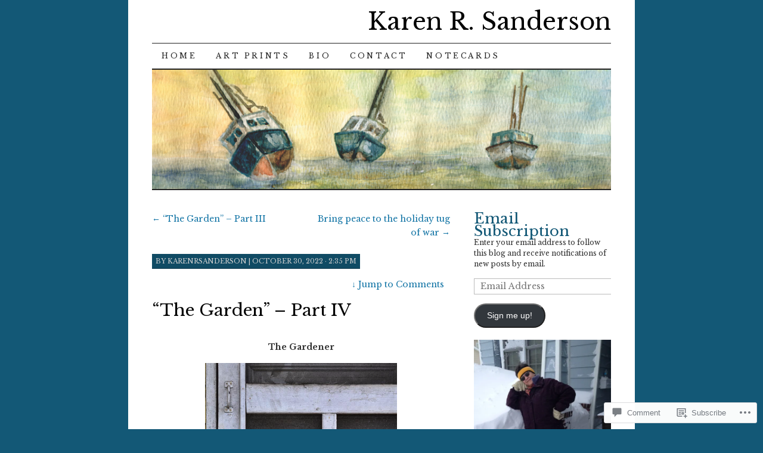

--- FILE ---
content_type: text/html; charset=UTF-8
request_url: https://karenrsanderson.wordpress.com/2022/10/30/the-garden-part-iv/
body_size: 30196
content:
<!DOCTYPE html>
<!--[if IE 7]>
<html id="ie7" lang="en">
<![endif]-->
<!--[if (gt IE 7) | (!IE)]><!-->
<html lang="en">
<!--<![endif]-->
<head>
<meta charset="UTF-8" />
<title>&#8220;The Garden&#8221; &#8211; Part IV | Karen R. Sanderson</title>
<link rel="profile" href="http://gmpg.org/xfn/11" />
<link rel="pingback" href="https://karenrsanderson.wordpress.com/xmlrpc.php" />
<script type="text/javascript">
  WebFontConfig = {"google":{"families":["Libre+Baskerville:r:latin,latin-ext","Libre+Baskerville:r,i,b,bi:latin,latin-ext"]},"api_url":"https:\/\/fonts-api.wp.com\/css"};
  (function() {
    var wf = document.createElement('script');
    wf.src = '/wp-content/plugins/custom-fonts/js/webfont.js';
    wf.type = 'text/javascript';
    wf.async = 'true';
    var s = document.getElementsByTagName('script')[0];
    s.parentNode.insertBefore(wf, s);
	})();
</script><style id="jetpack-custom-fonts-css">.wf-active #site-title a{font-weight:400;font-style:normal;font-weight:400;font-family:"Libre Baskerville",serif}.wf-active body, .wf-active input, .wf-active textarea{font-family:"Libre Baskerville",serif}@media print{.wf-active body{font-family:"Libre Baskerville",serif}}.wf-active #content-box h1, .wf-active h2, .wf-active h3, .wf-active h4, .wf-active h5, .wf-active h6, .wf-active th{font-style:normal;font-weight:400;font-family:"Libre Baskerville",serif}.wf-active .page-title{font-style:normal;font-weight:400}.wf-active .page-title span{font-style:normal;font-weight:400}.wf-active .entry-title{font-style:normal;font-weight:400}.wf-active .entry-content h1{font-weight:400;font-style:normal}.wf-active .entry-content h2{font-style:normal;font-weight:400}.wf-active .entry-content h3{font-style:normal;font-weight:400}.wf-active .entry-content h4{font-style:normal;font-weight:400}.wf-active .entry-content h5, .wf-active .entry-content h6{font-weight:400;font-style:normal}.wf-active .entry-content h6{font-style:normal;font-weight:400}.wf-active .widget-title{font-style:normal;font-weight:400}.wf-active .sidebar-list h2{font-style:normal;font-weight:400}.wf-active #comments-title{font-style:normal;font-weight:400}.wf-active #reply-title{font-style:normal;font-weight:400}</style>
<meta name='robots' content='max-image-preview:large' />
<link rel='dns-prefetch' href='//s0.wp.com' />
<link rel='dns-prefetch' href='//widgets.wp.com' />
<link rel="alternate" type="application/rss+xml" title="Karen R. Sanderson &raquo; Feed" href="https://karenrsanderson.wordpress.com/feed/" />
<link rel="alternate" type="application/rss+xml" title="Karen R. Sanderson &raquo; Comments Feed" href="https://karenrsanderson.wordpress.com/comments/feed/" />
<link rel="alternate" type="application/rss+xml" title="Karen R. Sanderson &raquo; &#8220;The Garden&#8221; &#8211; Part&nbsp;IV Comments Feed" href="https://karenrsanderson.wordpress.com/2022/10/30/the-garden-part-iv/feed/" />
	<script type="text/javascript">
		/* <![CDATA[ */
		function addLoadEvent(func) {
			var oldonload = window.onload;
			if (typeof window.onload != 'function') {
				window.onload = func;
			} else {
				window.onload = function () {
					oldonload();
					func();
				}
			}
		}
		/* ]]> */
	</script>
	<link crossorigin='anonymous' rel='stylesheet' id='all-css-0-1' href='/_static/??-eJxtzEkKgDAQRNELGZs4EDfiWUJsxMzYHby+RARB3BQ8KD6cWZgUGSNDKCL7su2RwCJnbdxjCCnVWYtHggO9ZlxFTsQftYaogf+k3x2+4Vv1voRZqrHvpkHJwV5glDTa&cssminify=yes' type='text/css' media='all' />
<style id='wp-emoji-styles-inline-css'>

	img.wp-smiley, img.emoji {
		display: inline !important;
		border: none !important;
		box-shadow: none !important;
		height: 1em !important;
		width: 1em !important;
		margin: 0 0.07em !important;
		vertical-align: -0.1em !important;
		background: none !important;
		padding: 0 !important;
	}
/*# sourceURL=wp-emoji-styles-inline-css */
</style>
<link crossorigin='anonymous' rel='stylesheet' id='all-css-2-1' href='/wp-content/plugins/gutenberg-core/v22.2.0/build/styles/block-library/style.css?m=1764855221i&cssminify=yes' type='text/css' media='all' />
<style id='wp-block-library-inline-css'>
.has-text-align-justify {
	text-align:justify;
}
.has-text-align-justify{text-align:justify;}

/*# sourceURL=wp-block-library-inline-css */
</style><style id='wp-block-paragraph-inline-css'>
.is-small-text{font-size:.875em}.is-regular-text{font-size:1em}.is-large-text{font-size:2.25em}.is-larger-text{font-size:3em}.has-drop-cap:not(:focus):first-letter{float:left;font-size:8.4em;font-style:normal;font-weight:100;line-height:.68;margin:.05em .1em 0 0;text-transform:uppercase}body.rtl .has-drop-cap:not(:focus):first-letter{float:none;margin-left:.1em}p.has-drop-cap.has-background{overflow:hidden}:root :where(p.has-background){padding:1.25em 2.375em}:where(p.has-text-color:not(.has-link-color)) a{color:inherit}p.has-text-align-left[style*="writing-mode:vertical-lr"],p.has-text-align-right[style*="writing-mode:vertical-rl"]{rotate:180deg}
/*# sourceURL=/wp-content/plugins/gutenberg-core/v22.2.0/build/styles/block-library/paragraph/style.css */
</style>
<style id='wp-block-separator-inline-css'>
@charset "UTF-8";.wp-block-separator{border:none;border-top:2px solid}:root :where(.wp-block-separator.is-style-dots){height:auto;line-height:1;text-align:center}:root :where(.wp-block-separator.is-style-dots):before{color:currentColor;content:"···";font-family:serif;font-size:1.5em;letter-spacing:2em;padding-left:2em}.wp-block-separator.is-style-dots{background:none!important;border:none!important}
/*# sourceURL=/wp-content/plugins/gutenberg-core/v22.2.0/build/styles/block-library/separator/style.css */
</style>
<style id='wp-block-gallery-inline-css'>
.blocks-gallery-grid:not(.has-nested-images),.wp-block-gallery:not(.has-nested-images){display:flex;flex-wrap:wrap;list-style-type:none;margin:0;padding:0}.blocks-gallery-grid:not(.has-nested-images) .blocks-gallery-image,.blocks-gallery-grid:not(.has-nested-images) .blocks-gallery-item,.wp-block-gallery:not(.has-nested-images) .blocks-gallery-image,.wp-block-gallery:not(.has-nested-images) .blocks-gallery-item{display:flex;flex-direction:column;flex-grow:1;justify-content:center;margin:0 1em 1em 0;position:relative;width:calc(50% - 1em)}.blocks-gallery-grid:not(.has-nested-images) .blocks-gallery-image:nth-of-type(2n),.blocks-gallery-grid:not(.has-nested-images) .blocks-gallery-item:nth-of-type(2n),.wp-block-gallery:not(.has-nested-images) .blocks-gallery-image:nth-of-type(2n),.wp-block-gallery:not(.has-nested-images) .blocks-gallery-item:nth-of-type(2n){margin-right:0}.blocks-gallery-grid:not(.has-nested-images) .blocks-gallery-image figure,.blocks-gallery-grid:not(.has-nested-images) .blocks-gallery-item figure,.wp-block-gallery:not(.has-nested-images) .blocks-gallery-image figure,.wp-block-gallery:not(.has-nested-images) .blocks-gallery-item figure{align-items:flex-end;display:flex;height:100%;justify-content:flex-start;margin:0}.blocks-gallery-grid:not(.has-nested-images) .blocks-gallery-image img,.blocks-gallery-grid:not(.has-nested-images) .blocks-gallery-item img,.wp-block-gallery:not(.has-nested-images) .blocks-gallery-image img,.wp-block-gallery:not(.has-nested-images) .blocks-gallery-item img{display:block;height:auto;max-width:100%;width:auto}.blocks-gallery-grid:not(.has-nested-images) .blocks-gallery-image figcaption,.blocks-gallery-grid:not(.has-nested-images) .blocks-gallery-item figcaption,.wp-block-gallery:not(.has-nested-images) .blocks-gallery-image figcaption,.wp-block-gallery:not(.has-nested-images) .blocks-gallery-item figcaption{background:linear-gradient(0deg,#000000b3,#0000004d 70%,#0000);bottom:0;box-sizing:border-box;color:#fff;font-size:.8em;margin:0;max-height:100%;overflow:auto;padding:3em .77em .7em;position:absolute;text-align:center;width:100%;z-index:2}.blocks-gallery-grid:not(.has-nested-images) .blocks-gallery-image figcaption img,.blocks-gallery-grid:not(.has-nested-images) .blocks-gallery-item figcaption img,.wp-block-gallery:not(.has-nested-images) .blocks-gallery-image figcaption img,.wp-block-gallery:not(.has-nested-images) .blocks-gallery-item figcaption img{display:inline}.blocks-gallery-grid:not(.has-nested-images) figcaption,.wp-block-gallery:not(.has-nested-images) figcaption{flex-grow:1}.blocks-gallery-grid:not(.has-nested-images).is-cropped .blocks-gallery-image a,.blocks-gallery-grid:not(.has-nested-images).is-cropped .blocks-gallery-image img,.blocks-gallery-grid:not(.has-nested-images).is-cropped .blocks-gallery-item a,.blocks-gallery-grid:not(.has-nested-images).is-cropped .blocks-gallery-item img,.wp-block-gallery:not(.has-nested-images).is-cropped .blocks-gallery-image a,.wp-block-gallery:not(.has-nested-images).is-cropped .blocks-gallery-image img,.wp-block-gallery:not(.has-nested-images).is-cropped .blocks-gallery-item a,.wp-block-gallery:not(.has-nested-images).is-cropped .blocks-gallery-item img{flex:1;height:100%;object-fit:cover;width:100%}.blocks-gallery-grid:not(.has-nested-images).columns-1 .blocks-gallery-image,.blocks-gallery-grid:not(.has-nested-images).columns-1 .blocks-gallery-item,.wp-block-gallery:not(.has-nested-images).columns-1 .blocks-gallery-image,.wp-block-gallery:not(.has-nested-images).columns-1 .blocks-gallery-item{margin-right:0;width:100%}@media (min-width:600px){.blocks-gallery-grid:not(.has-nested-images).columns-3 .blocks-gallery-image,.blocks-gallery-grid:not(.has-nested-images).columns-3 .blocks-gallery-item,.wp-block-gallery:not(.has-nested-images).columns-3 .blocks-gallery-image,.wp-block-gallery:not(.has-nested-images).columns-3 .blocks-gallery-item{margin-right:1em;width:calc(33.33333% - .66667em)}.blocks-gallery-grid:not(.has-nested-images).columns-4 .blocks-gallery-image,.blocks-gallery-grid:not(.has-nested-images).columns-4 .blocks-gallery-item,.wp-block-gallery:not(.has-nested-images).columns-4 .blocks-gallery-image,.wp-block-gallery:not(.has-nested-images).columns-4 .blocks-gallery-item{margin-right:1em;width:calc(25% - .75em)}.blocks-gallery-grid:not(.has-nested-images).columns-5 .blocks-gallery-image,.blocks-gallery-grid:not(.has-nested-images).columns-5 .blocks-gallery-item,.wp-block-gallery:not(.has-nested-images).columns-5 .blocks-gallery-image,.wp-block-gallery:not(.has-nested-images).columns-5 .blocks-gallery-item{margin-right:1em;width:calc(20% - .8em)}.blocks-gallery-grid:not(.has-nested-images).columns-6 .blocks-gallery-image,.blocks-gallery-grid:not(.has-nested-images).columns-6 .blocks-gallery-item,.wp-block-gallery:not(.has-nested-images).columns-6 .blocks-gallery-image,.wp-block-gallery:not(.has-nested-images).columns-6 .blocks-gallery-item{margin-right:1em;width:calc(16.66667% - .83333em)}.blocks-gallery-grid:not(.has-nested-images).columns-7 .blocks-gallery-image,.blocks-gallery-grid:not(.has-nested-images).columns-7 .blocks-gallery-item,.wp-block-gallery:not(.has-nested-images).columns-7 .blocks-gallery-image,.wp-block-gallery:not(.has-nested-images).columns-7 .blocks-gallery-item{margin-right:1em;width:calc(14.28571% - .85714em)}.blocks-gallery-grid:not(.has-nested-images).columns-8 .blocks-gallery-image,.blocks-gallery-grid:not(.has-nested-images).columns-8 .blocks-gallery-item,.wp-block-gallery:not(.has-nested-images).columns-8 .blocks-gallery-image,.wp-block-gallery:not(.has-nested-images).columns-8 .blocks-gallery-item{margin-right:1em;width:calc(12.5% - .875em)}.blocks-gallery-grid:not(.has-nested-images).columns-1 .blocks-gallery-image:nth-of-type(1n),.blocks-gallery-grid:not(.has-nested-images).columns-1 .blocks-gallery-item:nth-of-type(1n),.blocks-gallery-grid:not(.has-nested-images).columns-2 .blocks-gallery-image:nth-of-type(2n),.blocks-gallery-grid:not(.has-nested-images).columns-2 .blocks-gallery-item:nth-of-type(2n),.blocks-gallery-grid:not(.has-nested-images).columns-3 .blocks-gallery-image:nth-of-type(3n),.blocks-gallery-grid:not(.has-nested-images).columns-3 .blocks-gallery-item:nth-of-type(3n),.blocks-gallery-grid:not(.has-nested-images).columns-4 .blocks-gallery-image:nth-of-type(4n),.blocks-gallery-grid:not(.has-nested-images).columns-4 .blocks-gallery-item:nth-of-type(4n),.blocks-gallery-grid:not(.has-nested-images).columns-5 .blocks-gallery-image:nth-of-type(5n),.blocks-gallery-grid:not(.has-nested-images).columns-5 .blocks-gallery-item:nth-of-type(5n),.blocks-gallery-grid:not(.has-nested-images).columns-6 .blocks-gallery-image:nth-of-type(6n),.blocks-gallery-grid:not(.has-nested-images).columns-6 .blocks-gallery-item:nth-of-type(6n),.blocks-gallery-grid:not(.has-nested-images).columns-7 .blocks-gallery-image:nth-of-type(7n),.blocks-gallery-grid:not(.has-nested-images).columns-7 .blocks-gallery-item:nth-of-type(7n),.blocks-gallery-grid:not(.has-nested-images).columns-8 .blocks-gallery-image:nth-of-type(8n),.blocks-gallery-grid:not(.has-nested-images).columns-8 .blocks-gallery-item:nth-of-type(8n),.wp-block-gallery:not(.has-nested-images).columns-1 .blocks-gallery-image:nth-of-type(1n),.wp-block-gallery:not(.has-nested-images).columns-1 .blocks-gallery-item:nth-of-type(1n),.wp-block-gallery:not(.has-nested-images).columns-2 .blocks-gallery-image:nth-of-type(2n),.wp-block-gallery:not(.has-nested-images).columns-2 .blocks-gallery-item:nth-of-type(2n),.wp-block-gallery:not(.has-nested-images).columns-3 .blocks-gallery-image:nth-of-type(3n),.wp-block-gallery:not(.has-nested-images).columns-3 .blocks-gallery-item:nth-of-type(3n),.wp-block-gallery:not(.has-nested-images).columns-4 .blocks-gallery-image:nth-of-type(4n),.wp-block-gallery:not(.has-nested-images).columns-4 .blocks-gallery-item:nth-of-type(4n),.wp-block-gallery:not(.has-nested-images).columns-5 .blocks-gallery-image:nth-of-type(5n),.wp-block-gallery:not(.has-nested-images).columns-5 .blocks-gallery-item:nth-of-type(5n),.wp-block-gallery:not(.has-nested-images).columns-6 .blocks-gallery-image:nth-of-type(6n),.wp-block-gallery:not(.has-nested-images).columns-6 .blocks-gallery-item:nth-of-type(6n),.wp-block-gallery:not(.has-nested-images).columns-7 .blocks-gallery-image:nth-of-type(7n),.wp-block-gallery:not(.has-nested-images).columns-7 .blocks-gallery-item:nth-of-type(7n),.wp-block-gallery:not(.has-nested-images).columns-8 .blocks-gallery-image:nth-of-type(8n),.wp-block-gallery:not(.has-nested-images).columns-8 .blocks-gallery-item:nth-of-type(8n){margin-right:0}}.blocks-gallery-grid:not(.has-nested-images) .blocks-gallery-image:last-child,.blocks-gallery-grid:not(.has-nested-images) .blocks-gallery-item:last-child,.wp-block-gallery:not(.has-nested-images) .blocks-gallery-image:last-child,.wp-block-gallery:not(.has-nested-images) .blocks-gallery-item:last-child{margin-right:0}.blocks-gallery-grid:not(.has-nested-images).alignleft,.blocks-gallery-grid:not(.has-nested-images).alignright,.wp-block-gallery:not(.has-nested-images).alignleft,.wp-block-gallery:not(.has-nested-images).alignright{max-width:420px;width:100%}.blocks-gallery-grid:not(.has-nested-images).aligncenter .blocks-gallery-item figure,.wp-block-gallery:not(.has-nested-images).aligncenter .blocks-gallery-item figure{justify-content:center}.wp-block-gallery:not(.is-cropped) .blocks-gallery-item{align-self:flex-start}figure.wp-block-gallery.has-nested-images{align-items:normal}.wp-block-gallery.has-nested-images figure.wp-block-image:not(#individual-image){margin:0;width:calc(50% - var(--wp--style--unstable-gallery-gap, 16px)/2)}.wp-block-gallery.has-nested-images figure.wp-block-image{box-sizing:border-box;display:flex;flex-direction:column;flex-grow:1;justify-content:center;max-width:100%;position:relative}.wp-block-gallery.has-nested-images figure.wp-block-image>a,.wp-block-gallery.has-nested-images figure.wp-block-image>div{flex-direction:column;flex-grow:1;margin:0}.wp-block-gallery.has-nested-images figure.wp-block-image img{display:block;height:auto;max-width:100%!important;width:auto}.wp-block-gallery.has-nested-images figure.wp-block-image figcaption,.wp-block-gallery.has-nested-images figure.wp-block-image:has(figcaption):before{bottom:0;left:0;max-height:100%;position:absolute;right:0}.wp-block-gallery.has-nested-images figure.wp-block-image:has(figcaption):before{backdrop-filter:blur(3px);content:"";height:100%;-webkit-mask-image:linear-gradient(0deg,#000 20%,#0000);mask-image:linear-gradient(0deg,#000 20%,#0000);max-height:40%;pointer-events:none}.wp-block-gallery.has-nested-images figure.wp-block-image figcaption{box-sizing:border-box;color:#fff;font-size:13px;margin:0;overflow:auto;padding:1em;text-align:center;text-shadow:0 0 1.5px #000}.wp-block-gallery.has-nested-images figure.wp-block-image figcaption::-webkit-scrollbar{height:12px;width:12px}.wp-block-gallery.has-nested-images figure.wp-block-image figcaption::-webkit-scrollbar-track{background-color:initial}.wp-block-gallery.has-nested-images figure.wp-block-image figcaption::-webkit-scrollbar-thumb{background-clip:padding-box;background-color:initial;border:3px solid #0000;border-radius:8px}.wp-block-gallery.has-nested-images figure.wp-block-image figcaption:focus-within::-webkit-scrollbar-thumb,.wp-block-gallery.has-nested-images figure.wp-block-image figcaption:focus::-webkit-scrollbar-thumb,.wp-block-gallery.has-nested-images figure.wp-block-image figcaption:hover::-webkit-scrollbar-thumb{background-color:#fffc}.wp-block-gallery.has-nested-images figure.wp-block-image figcaption{scrollbar-color:#0000 #0000;scrollbar-gutter:stable both-edges;scrollbar-width:thin}.wp-block-gallery.has-nested-images figure.wp-block-image figcaption:focus,.wp-block-gallery.has-nested-images figure.wp-block-image figcaption:focus-within,.wp-block-gallery.has-nested-images figure.wp-block-image figcaption:hover{scrollbar-color:#fffc #0000}.wp-block-gallery.has-nested-images figure.wp-block-image figcaption{will-change:transform}@media (hover:none){.wp-block-gallery.has-nested-images figure.wp-block-image figcaption{scrollbar-color:#fffc #0000}}.wp-block-gallery.has-nested-images figure.wp-block-image figcaption{background:linear-gradient(0deg,#0006,#0000)}.wp-block-gallery.has-nested-images figure.wp-block-image figcaption img{display:inline}.wp-block-gallery.has-nested-images figure.wp-block-image figcaption a{color:inherit}.wp-block-gallery.has-nested-images figure.wp-block-image.has-custom-border img{box-sizing:border-box}.wp-block-gallery.has-nested-images figure.wp-block-image.has-custom-border>a,.wp-block-gallery.has-nested-images figure.wp-block-image.has-custom-border>div,.wp-block-gallery.has-nested-images figure.wp-block-image.is-style-rounded>a,.wp-block-gallery.has-nested-images figure.wp-block-image.is-style-rounded>div{flex:1 1 auto}.wp-block-gallery.has-nested-images figure.wp-block-image.has-custom-border figcaption,.wp-block-gallery.has-nested-images figure.wp-block-image.is-style-rounded figcaption{background:none;color:inherit;flex:initial;margin:0;padding:10px 10px 9px;position:relative;text-shadow:none}.wp-block-gallery.has-nested-images figure.wp-block-image.has-custom-border:before,.wp-block-gallery.has-nested-images figure.wp-block-image.is-style-rounded:before{content:none}.wp-block-gallery.has-nested-images figcaption{flex-basis:100%;flex-grow:1;text-align:center}.wp-block-gallery.has-nested-images:not(.is-cropped) figure.wp-block-image:not(#individual-image){margin-bottom:auto;margin-top:0}.wp-block-gallery.has-nested-images.is-cropped figure.wp-block-image:not(#individual-image){align-self:inherit}.wp-block-gallery.has-nested-images.is-cropped figure.wp-block-image:not(#individual-image)>a,.wp-block-gallery.has-nested-images.is-cropped figure.wp-block-image:not(#individual-image)>div:not(.components-drop-zone){display:flex}.wp-block-gallery.has-nested-images.is-cropped figure.wp-block-image:not(#individual-image) a,.wp-block-gallery.has-nested-images.is-cropped figure.wp-block-image:not(#individual-image) img{flex:1 0 0%;height:100%;object-fit:cover;width:100%}.wp-block-gallery.has-nested-images.columns-1 figure.wp-block-image:not(#individual-image){width:100%}@media (min-width:600px){.wp-block-gallery.has-nested-images.columns-3 figure.wp-block-image:not(#individual-image){width:calc(33.33333% - var(--wp--style--unstable-gallery-gap, 16px)*.66667)}.wp-block-gallery.has-nested-images.columns-4 figure.wp-block-image:not(#individual-image){width:calc(25% - var(--wp--style--unstable-gallery-gap, 16px)*.75)}.wp-block-gallery.has-nested-images.columns-5 figure.wp-block-image:not(#individual-image){width:calc(20% - var(--wp--style--unstable-gallery-gap, 16px)*.8)}.wp-block-gallery.has-nested-images.columns-6 figure.wp-block-image:not(#individual-image){width:calc(16.66667% - var(--wp--style--unstable-gallery-gap, 16px)*.83333)}.wp-block-gallery.has-nested-images.columns-7 figure.wp-block-image:not(#individual-image){width:calc(14.28571% - var(--wp--style--unstable-gallery-gap, 16px)*.85714)}.wp-block-gallery.has-nested-images.columns-8 figure.wp-block-image:not(#individual-image){width:calc(12.5% - var(--wp--style--unstable-gallery-gap, 16px)*.875)}.wp-block-gallery.has-nested-images.columns-default figure.wp-block-image:not(#individual-image){width:calc(33.33% - var(--wp--style--unstable-gallery-gap, 16px)*.66667)}.wp-block-gallery.has-nested-images.columns-default figure.wp-block-image:not(#individual-image):first-child:nth-last-child(2),.wp-block-gallery.has-nested-images.columns-default figure.wp-block-image:not(#individual-image):first-child:nth-last-child(2)~figure.wp-block-image:not(#individual-image){width:calc(50% - var(--wp--style--unstable-gallery-gap, 16px)*.5)}.wp-block-gallery.has-nested-images.columns-default figure.wp-block-image:not(#individual-image):first-child:last-child{width:100%}}.wp-block-gallery.has-nested-images.alignleft,.wp-block-gallery.has-nested-images.alignright{max-width:420px;width:100%}.wp-block-gallery.has-nested-images.aligncenter{justify-content:center}
/*# sourceURL=/wp-content/plugins/gutenberg-core/v22.2.0/build/styles/block-library/gallery/style.css */
</style>
<style id='wp-block-image-inline-css'>
.wp-block-image>a,.wp-block-image>figure>a{display:inline-block}.wp-block-image img{box-sizing:border-box;height:auto;max-width:100%;vertical-align:bottom}@media not (prefers-reduced-motion){.wp-block-image img.hide{visibility:hidden}.wp-block-image img.show{animation:show-content-image .4s}}.wp-block-image[style*=border-radius] img,.wp-block-image[style*=border-radius]>a{border-radius:inherit}.wp-block-image.has-custom-border img{box-sizing:border-box}.wp-block-image.aligncenter{text-align:center}.wp-block-image.alignfull>a,.wp-block-image.alignwide>a{width:100%}.wp-block-image.alignfull img,.wp-block-image.alignwide img{height:auto;width:100%}.wp-block-image .aligncenter,.wp-block-image .alignleft,.wp-block-image .alignright,.wp-block-image.aligncenter,.wp-block-image.alignleft,.wp-block-image.alignright{display:table}.wp-block-image .aligncenter>figcaption,.wp-block-image .alignleft>figcaption,.wp-block-image .alignright>figcaption,.wp-block-image.aligncenter>figcaption,.wp-block-image.alignleft>figcaption,.wp-block-image.alignright>figcaption{caption-side:bottom;display:table-caption}.wp-block-image .alignleft{float:left;margin:.5em 1em .5em 0}.wp-block-image .alignright{float:right;margin:.5em 0 .5em 1em}.wp-block-image .aligncenter{margin-left:auto;margin-right:auto}.wp-block-image :where(figcaption){margin-bottom:1em;margin-top:.5em}.wp-block-image.is-style-circle-mask img{border-radius:9999px}@supports ((-webkit-mask-image:none) or (mask-image:none)) or (-webkit-mask-image:none){.wp-block-image.is-style-circle-mask img{border-radius:0;-webkit-mask-image:url('data:image/svg+xml;utf8,<svg viewBox="0 0 100 100" xmlns="http://www.w3.org/2000/svg"><circle cx="50" cy="50" r="50"/></svg>');mask-image:url('data:image/svg+xml;utf8,<svg viewBox="0 0 100 100" xmlns="http://www.w3.org/2000/svg"><circle cx="50" cy="50" r="50"/></svg>');mask-mode:alpha;-webkit-mask-position:center;mask-position:center;-webkit-mask-repeat:no-repeat;mask-repeat:no-repeat;-webkit-mask-size:contain;mask-size:contain}}:root :where(.wp-block-image.is-style-rounded img,.wp-block-image .is-style-rounded img){border-radius:9999px}.wp-block-image figure{margin:0}.wp-lightbox-container{display:flex;flex-direction:column;position:relative}.wp-lightbox-container img{cursor:zoom-in}.wp-lightbox-container img:hover+button{opacity:1}.wp-lightbox-container button{align-items:center;backdrop-filter:blur(16px) saturate(180%);background-color:#5a5a5a40;border:none;border-radius:4px;cursor:zoom-in;display:flex;height:20px;justify-content:center;opacity:0;padding:0;position:absolute;right:16px;text-align:center;top:16px;width:20px;z-index:100}@media not (prefers-reduced-motion){.wp-lightbox-container button{transition:opacity .2s ease}}.wp-lightbox-container button:focus-visible{outline:3px auto #5a5a5a40;outline:3px auto -webkit-focus-ring-color;outline-offset:3px}.wp-lightbox-container button:hover{cursor:pointer;opacity:1}.wp-lightbox-container button:focus{opacity:1}.wp-lightbox-container button:focus,.wp-lightbox-container button:hover,.wp-lightbox-container button:not(:hover):not(:active):not(.has-background){background-color:#5a5a5a40;border:none}.wp-lightbox-overlay{box-sizing:border-box;cursor:zoom-out;height:100vh;left:0;overflow:hidden;position:fixed;top:0;visibility:hidden;width:100%;z-index:100000}.wp-lightbox-overlay .close-button{align-items:center;cursor:pointer;display:flex;justify-content:center;min-height:40px;min-width:40px;padding:0;position:absolute;right:calc(env(safe-area-inset-right) + 16px);top:calc(env(safe-area-inset-top) + 16px);z-index:5000000}.wp-lightbox-overlay .close-button:focus,.wp-lightbox-overlay .close-button:hover,.wp-lightbox-overlay .close-button:not(:hover):not(:active):not(.has-background){background:none;border:none}.wp-lightbox-overlay .lightbox-image-container{height:var(--wp--lightbox-container-height);left:50%;overflow:hidden;position:absolute;top:50%;transform:translate(-50%,-50%);transform-origin:top left;width:var(--wp--lightbox-container-width);z-index:9999999999}.wp-lightbox-overlay .wp-block-image{align-items:center;box-sizing:border-box;display:flex;height:100%;justify-content:center;margin:0;position:relative;transform-origin:0 0;width:100%;z-index:3000000}.wp-lightbox-overlay .wp-block-image img{height:var(--wp--lightbox-image-height);min-height:var(--wp--lightbox-image-height);min-width:var(--wp--lightbox-image-width);width:var(--wp--lightbox-image-width)}.wp-lightbox-overlay .wp-block-image figcaption{display:none}.wp-lightbox-overlay button{background:none;border:none}.wp-lightbox-overlay .scrim{background-color:#fff;height:100%;opacity:.9;position:absolute;width:100%;z-index:2000000}.wp-lightbox-overlay.active{visibility:visible}@media not (prefers-reduced-motion){.wp-lightbox-overlay.active{animation:turn-on-visibility .25s both}.wp-lightbox-overlay.active img{animation:turn-on-visibility .35s both}.wp-lightbox-overlay.show-closing-animation:not(.active){animation:turn-off-visibility .35s both}.wp-lightbox-overlay.show-closing-animation:not(.active) img{animation:turn-off-visibility .25s both}.wp-lightbox-overlay.zoom.active{animation:none;opacity:1;visibility:visible}.wp-lightbox-overlay.zoom.active .lightbox-image-container{animation:lightbox-zoom-in .4s}.wp-lightbox-overlay.zoom.active .lightbox-image-container img{animation:none}.wp-lightbox-overlay.zoom.active .scrim{animation:turn-on-visibility .4s forwards}.wp-lightbox-overlay.zoom.show-closing-animation:not(.active){animation:none}.wp-lightbox-overlay.zoom.show-closing-animation:not(.active) .lightbox-image-container{animation:lightbox-zoom-out .4s}.wp-lightbox-overlay.zoom.show-closing-animation:not(.active) .lightbox-image-container img{animation:none}.wp-lightbox-overlay.zoom.show-closing-animation:not(.active) .scrim{animation:turn-off-visibility .4s forwards}}@keyframes show-content-image{0%{visibility:hidden}99%{visibility:hidden}to{visibility:visible}}@keyframes turn-on-visibility{0%{opacity:0}to{opacity:1}}@keyframes turn-off-visibility{0%{opacity:1;visibility:visible}99%{opacity:0;visibility:visible}to{opacity:0;visibility:hidden}}@keyframes lightbox-zoom-in{0%{transform:translate(calc((-100vw + var(--wp--lightbox-scrollbar-width))/2 + var(--wp--lightbox-initial-left-position)),calc(-50vh + var(--wp--lightbox-initial-top-position))) scale(var(--wp--lightbox-scale))}to{transform:translate(-50%,-50%) scale(1)}}@keyframes lightbox-zoom-out{0%{transform:translate(-50%,-50%) scale(1);visibility:visible}99%{visibility:visible}to{transform:translate(calc((-100vw + var(--wp--lightbox-scrollbar-width))/2 + var(--wp--lightbox-initial-left-position)),calc(-50vh + var(--wp--lightbox-initial-top-position))) scale(var(--wp--lightbox-scale));visibility:hidden}}
/*# sourceURL=/wp-content/plugins/gutenberg-core/v22.2.0/build/styles/block-library/image/style.css */
</style>
<style id='global-styles-inline-css'>
:root{--wp--preset--aspect-ratio--square: 1;--wp--preset--aspect-ratio--4-3: 4/3;--wp--preset--aspect-ratio--3-4: 3/4;--wp--preset--aspect-ratio--3-2: 3/2;--wp--preset--aspect-ratio--2-3: 2/3;--wp--preset--aspect-ratio--16-9: 16/9;--wp--preset--aspect-ratio--9-16: 9/16;--wp--preset--color--black: #000000;--wp--preset--color--cyan-bluish-gray: #abb8c3;--wp--preset--color--white: #ffffff;--wp--preset--color--pale-pink: #f78da7;--wp--preset--color--vivid-red: #cf2e2e;--wp--preset--color--luminous-vivid-orange: #ff6900;--wp--preset--color--luminous-vivid-amber: #fcb900;--wp--preset--color--light-green-cyan: #7bdcb5;--wp--preset--color--vivid-green-cyan: #00d084;--wp--preset--color--pale-cyan-blue: #8ed1fc;--wp--preset--color--vivid-cyan-blue: #0693e3;--wp--preset--color--vivid-purple: #9b51e0;--wp--preset--gradient--vivid-cyan-blue-to-vivid-purple: linear-gradient(135deg,rgb(6,147,227) 0%,rgb(155,81,224) 100%);--wp--preset--gradient--light-green-cyan-to-vivid-green-cyan: linear-gradient(135deg,rgb(122,220,180) 0%,rgb(0,208,130) 100%);--wp--preset--gradient--luminous-vivid-amber-to-luminous-vivid-orange: linear-gradient(135deg,rgb(252,185,0) 0%,rgb(255,105,0) 100%);--wp--preset--gradient--luminous-vivid-orange-to-vivid-red: linear-gradient(135deg,rgb(255,105,0) 0%,rgb(207,46,46) 100%);--wp--preset--gradient--very-light-gray-to-cyan-bluish-gray: linear-gradient(135deg,rgb(238,238,238) 0%,rgb(169,184,195) 100%);--wp--preset--gradient--cool-to-warm-spectrum: linear-gradient(135deg,rgb(74,234,220) 0%,rgb(151,120,209) 20%,rgb(207,42,186) 40%,rgb(238,44,130) 60%,rgb(251,105,98) 80%,rgb(254,248,76) 100%);--wp--preset--gradient--blush-light-purple: linear-gradient(135deg,rgb(255,206,236) 0%,rgb(152,150,240) 100%);--wp--preset--gradient--blush-bordeaux: linear-gradient(135deg,rgb(254,205,165) 0%,rgb(254,45,45) 50%,rgb(107,0,62) 100%);--wp--preset--gradient--luminous-dusk: linear-gradient(135deg,rgb(255,203,112) 0%,rgb(199,81,192) 50%,rgb(65,88,208) 100%);--wp--preset--gradient--pale-ocean: linear-gradient(135deg,rgb(255,245,203) 0%,rgb(182,227,212) 50%,rgb(51,167,181) 100%);--wp--preset--gradient--electric-grass: linear-gradient(135deg,rgb(202,248,128) 0%,rgb(113,206,126) 100%);--wp--preset--gradient--midnight: linear-gradient(135deg,rgb(2,3,129) 0%,rgb(40,116,252) 100%);--wp--preset--font-size--small: 13px;--wp--preset--font-size--medium: 20px;--wp--preset--font-size--large: 36px;--wp--preset--font-size--x-large: 42px;--wp--preset--font-family--albert-sans: 'Albert Sans', sans-serif;--wp--preset--font-family--alegreya: Alegreya, serif;--wp--preset--font-family--arvo: Arvo, serif;--wp--preset--font-family--bodoni-moda: 'Bodoni Moda', serif;--wp--preset--font-family--bricolage-grotesque: 'Bricolage Grotesque', sans-serif;--wp--preset--font-family--cabin: Cabin, sans-serif;--wp--preset--font-family--chivo: Chivo, sans-serif;--wp--preset--font-family--commissioner: Commissioner, sans-serif;--wp--preset--font-family--cormorant: Cormorant, serif;--wp--preset--font-family--courier-prime: 'Courier Prime', monospace;--wp--preset--font-family--crimson-pro: 'Crimson Pro', serif;--wp--preset--font-family--dm-mono: 'DM Mono', monospace;--wp--preset--font-family--dm-sans: 'DM Sans', sans-serif;--wp--preset--font-family--dm-serif-display: 'DM Serif Display', serif;--wp--preset--font-family--domine: Domine, serif;--wp--preset--font-family--eb-garamond: 'EB Garamond', serif;--wp--preset--font-family--epilogue: Epilogue, sans-serif;--wp--preset--font-family--fahkwang: Fahkwang, sans-serif;--wp--preset--font-family--figtree: Figtree, sans-serif;--wp--preset--font-family--fira-sans: 'Fira Sans', sans-serif;--wp--preset--font-family--fjalla-one: 'Fjalla One', sans-serif;--wp--preset--font-family--fraunces: Fraunces, serif;--wp--preset--font-family--gabarito: Gabarito, system-ui;--wp--preset--font-family--ibm-plex-mono: 'IBM Plex Mono', monospace;--wp--preset--font-family--ibm-plex-sans: 'IBM Plex Sans', sans-serif;--wp--preset--font-family--ibarra-real-nova: 'Ibarra Real Nova', serif;--wp--preset--font-family--instrument-serif: 'Instrument Serif', serif;--wp--preset--font-family--inter: Inter, sans-serif;--wp--preset--font-family--josefin-sans: 'Josefin Sans', sans-serif;--wp--preset--font-family--jost: Jost, sans-serif;--wp--preset--font-family--libre-baskerville: 'Libre Baskerville', serif;--wp--preset--font-family--libre-franklin: 'Libre Franklin', sans-serif;--wp--preset--font-family--literata: Literata, serif;--wp--preset--font-family--lora: Lora, serif;--wp--preset--font-family--merriweather: Merriweather, serif;--wp--preset--font-family--montserrat: Montserrat, sans-serif;--wp--preset--font-family--newsreader: Newsreader, serif;--wp--preset--font-family--noto-sans-mono: 'Noto Sans Mono', sans-serif;--wp--preset--font-family--nunito: Nunito, sans-serif;--wp--preset--font-family--open-sans: 'Open Sans', sans-serif;--wp--preset--font-family--overpass: Overpass, sans-serif;--wp--preset--font-family--pt-serif: 'PT Serif', serif;--wp--preset--font-family--petrona: Petrona, serif;--wp--preset--font-family--piazzolla: Piazzolla, serif;--wp--preset--font-family--playfair-display: 'Playfair Display', serif;--wp--preset--font-family--plus-jakarta-sans: 'Plus Jakarta Sans', sans-serif;--wp--preset--font-family--poppins: Poppins, sans-serif;--wp--preset--font-family--raleway: Raleway, sans-serif;--wp--preset--font-family--roboto: Roboto, sans-serif;--wp--preset--font-family--roboto-slab: 'Roboto Slab', serif;--wp--preset--font-family--rubik: Rubik, sans-serif;--wp--preset--font-family--rufina: Rufina, serif;--wp--preset--font-family--sora: Sora, sans-serif;--wp--preset--font-family--source-sans-3: 'Source Sans 3', sans-serif;--wp--preset--font-family--source-serif-4: 'Source Serif 4', serif;--wp--preset--font-family--space-mono: 'Space Mono', monospace;--wp--preset--font-family--syne: Syne, sans-serif;--wp--preset--font-family--texturina: Texturina, serif;--wp--preset--font-family--urbanist: Urbanist, sans-serif;--wp--preset--font-family--work-sans: 'Work Sans', sans-serif;--wp--preset--spacing--20: 0.44rem;--wp--preset--spacing--30: 0.67rem;--wp--preset--spacing--40: 1rem;--wp--preset--spacing--50: 1.5rem;--wp--preset--spacing--60: 2.25rem;--wp--preset--spacing--70: 3.38rem;--wp--preset--spacing--80: 5.06rem;--wp--preset--shadow--natural: 6px 6px 9px rgba(0, 0, 0, 0.2);--wp--preset--shadow--deep: 12px 12px 50px rgba(0, 0, 0, 0.4);--wp--preset--shadow--sharp: 6px 6px 0px rgba(0, 0, 0, 0.2);--wp--preset--shadow--outlined: 6px 6px 0px -3px rgb(255, 255, 255), 6px 6px rgb(0, 0, 0);--wp--preset--shadow--crisp: 6px 6px 0px rgb(0, 0, 0);}:where(.is-layout-flex){gap: 0.5em;}:where(.is-layout-grid){gap: 0.5em;}body .is-layout-flex{display: flex;}.is-layout-flex{flex-wrap: wrap;align-items: center;}.is-layout-flex > :is(*, div){margin: 0;}body .is-layout-grid{display: grid;}.is-layout-grid > :is(*, div){margin: 0;}:where(.wp-block-columns.is-layout-flex){gap: 2em;}:where(.wp-block-columns.is-layout-grid){gap: 2em;}:where(.wp-block-post-template.is-layout-flex){gap: 1.25em;}:where(.wp-block-post-template.is-layout-grid){gap: 1.25em;}.has-black-color{color: var(--wp--preset--color--black) !important;}.has-cyan-bluish-gray-color{color: var(--wp--preset--color--cyan-bluish-gray) !important;}.has-white-color{color: var(--wp--preset--color--white) !important;}.has-pale-pink-color{color: var(--wp--preset--color--pale-pink) !important;}.has-vivid-red-color{color: var(--wp--preset--color--vivid-red) !important;}.has-luminous-vivid-orange-color{color: var(--wp--preset--color--luminous-vivid-orange) !important;}.has-luminous-vivid-amber-color{color: var(--wp--preset--color--luminous-vivid-amber) !important;}.has-light-green-cyan-color{color: var(--wp--preset--color--light-green-cyan) !important;}.has-vivid-green-cyan-color{color: var(--wp--preset--color--vivid-green-cyan) !important;}.has-pale-cyan-blue-color{color: var(--wp--preset--color--pale-cyan-blue) !important;}.has-vivid-cyan-blue-color{color: var(--wp--preset--color--vivid-cyan-blue) !important;}.has-vivid-purple-color{color: var(--wp--preset--color--vivid-purple) !important;}.has-black-background-color{background-color: var(--wp--preset--color--black) !important;}.has-cyan-bluish-gray-background-color{background-color: var(--wp--preset--color--cyan-bluish-gray) !important;}.has-white-background-color{background-color: var(--wp--preset--color--white) !important;}.has-pale-pink-background-color{background-color: var(--wp--preset--color--pale-pink) !important;}.has-vivid-red-background-color{background-color: var(--wp--preset--color--vivid-red) !important;}.has-luminous-vivid-orange-background-color{background-color: var(--wp--preset--color--luminous-vivid-orange) !important;}.has-luminous-vivid-amber-background-color{background-color: var(--wp--preset--color--luminous-vivid-amber) !important;}.has-light-green-cyan-background-color{background-color: var(--wp--preset--color--light-green-cyan) !important;}.has-vivid-green-cyan-background-color{background-color: var(--wp--preset--color--vivid-green-cyan) !important;}.has-pale-cyan-blue-background-color{background-color: var(--wp--preset--color--pale-cyan-blue) !important;}.has-vivid-cyan-blue-background-color{background-color: var(--wp--preset--color--vivid-cyan-blue) !important;}.has-vivid-purple-background-color{background-color: var(--wp--preset--color--vivid-purple) !important;}.has-black-border-color{border-color: var(--wp--preset--color--black) !important;}.has-cyan-bluish-gray-border-color{border-color: var(--wp--preset--color--cyan-bluish-gray) !important;}.has-white-border-color{border-color: var(--wp--preset--color--white) !important;}.has-pale-pink-border-color{border-color: var(--wp--preset--color--pale-pink) !important;}.has-vivid-red-border-color{border-color: var(--wp--preset--color--vivid-red) !important;}.has-luminous-vivid-orange-border-color{border-color: var(--wp--preset--color--luminous-vivid-orange) !important;}.has-luminous-vivid-amber-border-color{border-color: var(--wp--preset--color--luminous-vivid-amber) !important;}.has-light-green-cyan-border-color{border-color: var(--wp--preset--color--light-green-cyan) !important;}.has-vivid-green-cyan-border-color{border-color: var(--wp--preset--color--vivid-green-cyan) !important;}.has-pale-cyan-blue-border-color{border-color: var(--wp--preset--color--pale-cyan-blue) !important;}.has-vivid-cyan-blue-border-color{border-color: var(--wp--preset--color--vivid-cyan-blue) !important;}.has-vivid-purple-border-color{border-color: var(--wp--preset--color--vivid-purple) !important;}.has-vivid-cyan-blue-to-vivid-purple-gradient-background{background: var(--wp--preset--gradient--vivid-cyan-blue-to-vivid-purple) !important;}.has-light-green-cyan-to-vivid-green-cyan-gradient-background{background: var(--wp--preset--gradient--light-green-cyan-to-vivid-green-cyan) !important;}.has-luminous-vivid-amber-to-luminous-vivid-orange-gradient-background{background: var(--wp--preset--gradient--luminous-vivid-amber-to-luminous-vivid-orange) !important;}.has-luminous-vivid-orange-to-vivid-red-gradient-background{background: var(--wp--preset--gradient--luminous-vivid-orange-to-vivid-red) !important;}.has-very-light-gray-to-cyan-bluish-gray-gradient-background{background: var(--wp--preset--gradient--very-light-gray-to-cyan-bluish-gray) !important;}.has-cool-to-warm-spectrum-gradient-background{background: var(--wp--preset--gradient--cool-to-warm-spectrum) !important;}.has-blush-light-purple-gradient-background{background: var(--wp--preset--gradient--blush-light-purple) !important;}.has-blush-bordeaux-gradient-background{background: var(--wp--preset--gradient--blush-bordeaux) !important;}.has-luminous-dusk-gradient-background{background: var(--wp--preset--gradient--luminous-dusk) !important;}.has-pale-ocean-gradient-background{background: var(--wp--preset--gradient--pale-ocean) !important;}.has-electric-grass-gradient-background{background: var(--wp--preset--gradient--electric-grass) !important;}.has-midnight-gradient-background{background: var(--wp--preset--gradient--midnight) !important;}.has-small-font-size{font-size: var(--wp--preset--font-size--small) !important;}.has-medium-font-size{font-size: var(--wp--preset--font-size--medium) !important;}.has-large-font-size{font-size: var(--wp--preset--font-size--large) !important;}.has-x-large-font-size{font-size: var(--wp--preset--font-size--x-large) !important;}.has-albert-sans-font-family{font-family: var(--wp--preset--font-family--albert-sans) !important;}.has-alegreya-font-family{font-family: var(--wp--preset--font-family--alegreya) !important;}.has-arvo-font-family{font-family: var(--wp--preset--font-family--arvo) !important;}.has-bodoni-moda-font-family{font-family: var(--wp--preset--font-family--bodoni-moda) !important;}.has-bricolage-grotesque-font-family{font-family: var(--wp--preset--font-family--bricolage-grotesque) !important;}.has-cabin-font-family{font-family: var(--wp--preset--font-family--cabin) !important;}.has-chivo-font-family{font-family: var(--wp--preset--font-family--chivo) !important;}.has-commissioner-font-family{font-family: var(--wp--preset--font-family--commissioner) !important;}.has-cormorant-font-family{font-family: var(--wp--preset--font-family--cormorant) !important;}.has-courier-prime-font-family{font-family: var(--wp--preset--font-family--courier-prime) !important;}.has-crimson-pro-font-family{font-family: var(--wp--preset--font-family--crimson-pro) !important;}.has-dm-mono-font-family{font-family: var(--wp--preset--font-family--dm-mono) !important;}.has-dm-sans-font-family{font-family: var(--wp--preset--font-family--dm-sans) !important;}.has-dm-serif-display-font-family{font-family: var(--wp--preset--font-family--dm-serif-display) !important;}.has-domine-font-family{font-family: var(--wp--preset--font-family--domine) !important;}.has-eb-garamond-font-family{font-family: var(--wp--preset--font-family--eb-garamond) !important;}.has-epilogue-font-family{font-family: var(--wp--preset--font-family--epilogue) !important;}.has-fahkwang-font-family{font-family: var(--wp--preset--font-family--fahkwang) !important;}.has-figtree-font-family{font-family: var(--wp--preset--font-family--figtree) !important;}.has-fira-sans-font-family{font-family: var(--wp--preset--font-family--fira-sans) !important;}.has-fjalla-one-font-family{font-family: var(--wp--preset--font-family--fjalla-one) !important;}.has-fraunces-font-family{font-family: var(--wp--preset--font-family--fraunces) !important;}.has-gabarito-font-family{font-family: var(--wp--preset--font-family--gabarito) !important;}.has-ibm-plex-mono-font-family{font-family: var(--wp--preset--font-family--ibm-plex-mono) !important;}.has-ibm-plex-sans-font-family{font-family: var(--wp--preset--font-family--ibm-plex-sans) !important;}.has-ibarra-real-nova-font-family{font-family: var(--wp--preset--font-family--ibarra-real-nova) !important;}.has-instrument-serif-font-family{font-family: var(--wp--preset--font-family--instrument-serif) !important;}.has-inter-font-family{font-family: var(--wp--preset--font-family--inter) !important;}.has-josefin-sans-font-family{font-family: var(--wp--preset--font-family--josefin-sans) !important;}.has-jost-font-family{font-family: var(--wp--preset--font-family--jost) !important;}.has-libre-baskerville-font-family{font-family: var(--wp--preset--font-family--libre-baskerville) !important;}.has-libre-franklin-font-family{font-family: var(--wp--preset--font-family--libre-franklin) !important;}.has-literata-font-family{font-family: var(--wp--preset--font-family--literata) !important;}.has-lora-font-family{font-family: var(--wp--preset--font-family--lora) !important;}.has-merriweather-font-family{font-family: var(--wp--preset--font-family--merriweather) !important;}.has-montserrat-font-family{font-family: var(--wp--preset--font-family--montserrat) !important;}.has-newsreader-font-family{font-family: var(--wp--preset--font-family--newsreader) !important;}.has-noto-sans-mono-font-family{font-family: var(--wp--preset--font-family--noto-sans-mono) !important;}.has-nunito-font-family{font-family: var(--wp--preset--font-family--nunito) !important;}.has-open-sans-font-family{font-family: var(--wp--preset--font-family--open-sans) !important;}.has-overpass-font-family{font-family: var(--wp--preset--font-family--overpass) !important;}.has-pt-serif-font-family{font-family: var(--wp--preset--font-family--pt-serif) !important;}.has-petrona-font-family{font-family: var(--wp--preset--font-family--petrona) !important;}.has-piazzolla-font-family{font-family: var(--wp--preset--font-family--piazzolla) !important;}.has-playfair-display-font-family{font-family: var(--wp--preset--font-family--playfair-display) !important;}.has-plus-jakarta-sans-font-family{font-family: var(--wp--preset--font-family--plus-jakarta-sans) !important;}.has-poppins-font-family{font-family: var(--wp--preset--font-family--poppins) !important;}.has-raleway-font-family{font-family: var(--wp--preset--font-family--raleway) !important;}.has-roboto-font-family{font-family: var(--wp--preset--font-family--roboto) !important;}.has-roboto-slab-font-family{font-family: var(--wp--preset--font-family--roboto-slab) !important;}.has-rubik-font-family{font-family: var(--wp--preset--font-family--rubik) !important;}.has-rufina-font-family{font-family: var(--wp--preset--font-family--rufina) !important;}.has-sora-font-family{font-family: var(--wp--preset--font-family--sora) !important;}.has-source-sans-3-font-family{font-family: var(--wp--preset--font-family--source-sans-3) !important;}.has-source-serif-4-font-family{font-family: var(--wp--preset--font-family--source-serif-4) !important;}.has-space-mono-font-family{font-family: var(--wp--preset--font-family--space-mono) !important;}.has-syne-font-family{font-family: var(--wp--preset--font-family--syne) !important;}.has-texturina-font-family{font-family: var(--wp--preset--font-family--texturina) !important;}.has-urbanist-font-family{font-family: var(--wp--preset--font-family--urbanist) !important;}.has-work-sans-font-family{font-family: var(--wp--preset--font-family--work-sans) !important;}
/*# sourceURL=global-styles-inline-css */
</style>
<style id='core-block-supports-inline-css'>
.wp-block-gallery.wp-block-gallery-1{--wp--style--unstable-gallery-gap:var( --wp--style--gallery-gap-default, var( --gallery-block--gutter-size, var( --wp--style--block-gap, 0.5em ) ) );gap:var( --wp--style--gallery-gap-default, var( --gallery-block--gutter-size, var( --wp--style--block-gap, 0.5em ) ) );}
/*# sourceURL=core-block-supports-inline-css */
</style>

<style id='classic-theme-styles-inline-css'>
/*! This file is auto-generated */
.wp-block-button__link{color:#fff;background-color:#32373c;border-radius:9999px;box-shadow:none;text-decoration:none;padding:calc(.667em + 2px) calc(1.333em + 2px);font-size:1.125em}.wp-block-file__button{background:#32373c;color:#fff;text-decoration:none}
/*# sourceURL=/wp-includes/css/classic-themes.min.css */
</style>
<link crossorigin='anonymous' rel='stylesheet' id='all-css-4-1' href='/_static/??-eJx9jlmOAjEMRC+E2zTDsHwgjoKStAWBOIlip9HcftJCLAKJH0uuqlc2XjO4FJWiYg716KOgSzYkdxFcdP2m60E850BQaOyWOHjRRwJE/wJ1TmSGL0Vc4dlVqOmcjU4JpsEbCsQt9g275saAtbmQCLTJvjLoqYHyjTuTZuMu0KRbxc1ATinezcNIcUgFTdXERtW7DwylOLTVhwFHKradbuL0s7zv0zN73vXr1eZnvvzdLs7/kHh+KQ==&cssminify=yes' type='text/css' media='all' />
<link rel='stylesheet' id='verbum-gutenberg-css-css' href='https://widgets.wp.com/verbum-block-editor/block-editor.css?ver=1738686361' media='all' />
<link crossorigin='anonymous' rel='stylesheet' id='all-css-6-1' href='/_static/??-eJx9i8sOhCAMAH9IbAxmH4eN36KksphCCS0h/v3qTS97m0lmoGXjOCkmBf1iRIFcF8iBXOEGojth70Q6uISxmkzVhyRQcCH2B3o4qov+mzyyIXazBk43MSvNoZzrFD/Dcxweb2vta/sBjzc9Qw==&cssminify=yes' type='text/css' media='all' />
<style id='jetpack-global-styles-frontend-style-inline-css'>
:root { --font-headings: unset; --font-base: unset; --font-headings-default: -apple-system,BlinkMacSystemFont,"Segoe UI",Roboto,Oxygen-Sans,Ubuntu,Cantarell,"Helvetica Neue",sans-serif; --font-base-default: -apple-system,BlinkMacSystemFont,"Segoe UI",Roboto,Oxygen-Sans,Ubuntu,Cantarell,"Helvetica Neue",sans-serif;}
/*# sourceURL=jetpack-global-styles-frontend-style-inline-css */
</style>
<link crossorigin='anonymous' rel='stylesheet' id='all-css-8-1' href='/_static/??-eJyNjcEKwjAQRH/IuFRT6kX8FNkmS5K6yQY3Qfx7bfEiXrwM82B4A49qnJRGpUHupnIPqSgs1Cq624chi6zhO5OCRryTR++fW00l7J3qDv43XVNxoOISsmEJol/wY2uR8vs3WggsM/I6uOTzMI3Hw8lOg11eUT1JKA==&cssminify=yes' type='text/css' media='all' />
<script type="text/javascript" id="jetpack_related-posts-js-extra">
/* <![CDATA[ */
var related_posts_js_options = {"post_heading":"h4"};
//# sourceURL=jetpack_related-posts-js-extra
/* ]]> */
</script>
<script type="text/javascript" id="wpcom-actionbar-placeholder-js-extra">
/* <![CDATA[ */
var actionbardata = {"siteID":"11849393","postID":"7475","siteURL":"https://karenrsanderson.wordpress.com","xhrURL":"https://karenrsanderson.wordpress.com/wp-admin/admin-ajax.php","nonce":"dd15ffb2a3","isLoggedIn":"","statusMessage":"","subsEmailDefault":"instantly","proxyScriptUrl":"https://s0.wp.com/wp-content/js/wpcom-proxy-request.js?m=1513050504i&amp;ver=20211021","shortlink":"https://wp.me/pNIzf-1Wz","i18n":{"followedText":"New posts from this site will now appear in your \u003Ca href=\"https://wordpress.com/reader\"\u003EReader\u003C/a\u003E","foldBar":"Collapse this bar","unfoldBar":"Expand this bar","shortLinkCopied":"Shortlink copied to clipboard."}};
//# sourceURL=wpcom-actionbar-placeholder-js-extra
/* ]]> */
</script>
<script type="text/javascript" id="jetpack-mu-wpcom-settings-js-before">
/* <![CDATA[ */
var JETPACK_MU_WPCOM_SETTINGS = {"assetsUrl":"https://s0.wp.com/wp-content/mu-plugins/jetpack-mu-wpcom-plugin/moon/jetpack_vendor/automattic/jetpack-mu-wpcom/src/build/"};
//# sourceURL=jetpack-mu-wpcom-settings-js-before
/* ]]> */
</script>
<script crossorigin='anonymous' type='text/javascript'  src='/_static/??/wp-content/mu-plugins/jetpack-plugin/moon/_inc/build/related-posts/related-posts.min.js,/wp-content/js/rlt-proxy.js?m=1755006225j'></script>
<script type="text/javascript" id="rlt-proxy-js-after">
/* <![CDATA[ */
	rltInitialize( {"token":null,"iframeOrigins":["https:\/\/widgets.wp.com"]} );
//# sourceURL=rlt-proxy-js-after
/* ]]> */
</script>
<link rel="EditURI" type="application/rsd+xml" title="RSD" href="https://karenrsanderson.wordpress.com/xmlrpc.php?rsd" />
<meta name="generator" content="WordPress.com" />
<link rel="canonical" href="https://karenrsanderson.wordpress.com/2022/10/30/the-garden-part-iv/" />
<link rel='shortlink' href='https://wp.me/pNIzf-1Wz' />
<link rel="alternate" type="application/json+oembed" href="https://public-api.wordpress.com/oembed/?format=json&amp;url=https%3A%2F%2Fkarenrsanderson.wordpress.com%2F2022%2F10%2F30%2Fthe-garden-part-iv%2F&amp;for=wpcom-auto-discovery" /><link rel="alternate" type="application/xml+oembed" href="https://public-api.wordpress.com/oembed/?format=xml&amp;url=https%3A%2F%2Fkarenrsanderson.wordpress.com%2F2022%2F10%2F30%2Fthe-garden-part-iv%2F&amp;for=wpcom-auto-discovery" />
<!-- Jetpack Open Graph Tags -->
<meta property="og:type" content="article" />
<meta property="og:title" content="&#8220;The Garden&#8221; &#8211; Part IV" />
<meta property="og:url" content="https://karenrsanderson.wordpress.com/2022/10/30/the-garden-part-iv/" />
<meta property="og:description" content="The Gardener Squeee!&nbsp; Oh goodness, I need to oil those hinges. Every time I open the screen door, I scare away all the birds! Oh wait, there’s a couple of Cardinals up in the maple tree. Isn’t…" />
<meta property="article:published_time" content="2022-10-30T19:35:09+00:00" />
<meta property="article:modified_time" content="2022-10-30T19:35:09+00:00" />
<meta property="og:site_name" content="Karen R. Sanderson" />
<meta property="og:image" content="https://karenrsanderson.wordpress.com/wp-content/uploads/2022/10/screen-shot-2022-10-12-at-2.56.11-pm.png" />
<meta property="og:image:width" content="345" />
<meta property="og:image:height" content="568" />
<meta property="og:image:alt" content="" />
<meta property="og:locale" content="en_US" />
<meta property="fb:app_id" content="249643311490" />
<meta property="article:publisher" content="https://www.facebook.com/WordPresscom" />
<meta name="twitter:creator" content="@KRS_RogueShark" />
<meta name="twitter:site" content="@KRS_RogueShark" />
<meta name="twitter:text:title" content="&#8220;The Garden&#8221; &#8211; Part&nbsp;IV" />
<meta name="twitter:image" content="https://karenrsanderson.wordpress.com/wp-content/uploads/2022/10/screen-shot-2022-10-12-at-3.34.46-pm.png?w=144" />
<meta name="twitter:card" content="summary" />

<!-- End Jetpack Open Graph Tags -->
<link rel="shortcut icon" type="image/x-icon" href="https://s0.wp.com/i/favicon.ico?m=1713425267i" sizes="16x16 24x24 32x32 48x48" />
<link rel="icon" type="image/x-icon" href="https://s0.wp.com/i/favicon.ico?m=1713425267i" sizes="16x16 24x24 32x32 48x48" />
<link rel="apple-touch-icon" href="https://s0.wp.com/i/webclip.png?m=1713868326i" />
<link rel='openid.server' href='https://karenrsanderson.wordpress.com/?openidserver=1' />
<link rel='openid.delegate' href='https://karenrsanderson.wordpress.com/' />
<link rel="search" type="application/opensearchdescription+xml" href="https://karenrsanderson.wordpress.com/osd.xml" title="Karen R. Sanderson" />
<link rel="search" type="application/opensearchdescription+xml" href="https://s1.wp.com/opensearch.xml" title="WordPress.com" />
<meta name="theme-color" content="#135876" />
<meta name="description" content="The Gardener Squeee!&nbsp; Oh goodness, I need to oil those hinges. Every time I open the screen door, I scare away all the birds! Oh wait, there’s a couple of Cardinals up in the maple tree. Isn’t that nice: they’ve built a nest, started a home. That male Cardinal, snuggled up next to his lady,&hellip;" />
	<style type="text/css">
			#site-title a {
			color: #046472;
		}
		</style>
	<style type="text/css" id="custom-background-css">
body.custom-background { background-color: #135876; }
</style>
	<style type="text/css" id="custom-colors-css">body, .infinite-scroll .infinite-loader { color: #E2E2E2;}
.entry-content h3, #wrapper .sticky .entry-content h3 { color: #D1D1D1;}
blockquote { color: #D1D1D1;}
#wrapper .sticky .entry-content,#wrapper .entry-meta,#wrapper .entry-links,#wrapper .widget ul,#wrapper .entry-meta a,#wrapper .entry-links a, #wrapper .widget ul a, .entry-meta a, .page-link a:link, .page-link a:visited { color: #D1D1D1;}
body #wrapper, #wrapper .infinite-scroll .infinite-loader { color: #333333;}
#wrapper .entry-content h3 { color: #333333;}
#wrapper .page-link a:link, #wrapper .page-link a:visited { color: #333333;}
#nav a { color: #E2E2E2;}
#wrapper #nav a { color: #222222;}
#wrapper #nav ul ul a { color: #919191;}
.sidebar-list h2 { color: #D1D1D1;}
#nav .current_page_item a, #nav li:hover > a, #nav ul ul *:hover > a { color: #FFFFFF;}
#wrapper #nav .current_page_item a, #wrapper #nav li:hover > a, #wrapper #nav ul ul *:hover > a { color: #FFFFFF;}
.entry-title a { color: #F4F4F4;}
.page-link, .page-title, #site-title a { color: #D1D1D1;}
#wrapper .entry-title a { color: #000000;}
#wrapper .page-link, #wrapper #site-title a { color: #000000;}
body, .sticky .page-link a { background-color: #135876;}
.sticky .entry-content, .entry-links, .widget ul, blockquote, .page-title, .entry-meta, #infinite-handle span { background-color: #104B64;}
.sticky .entry-content, .entry-links, .widget ul, blockquote, .page-title, .entry-meta, .sticky .page-link a { border-bottom-color: #0C374A;}
#infinite-handle span { border-color: #0C374A;}
.widget-title, .page-title span { color: #13A6E5;}
#wrapper .widget-title { color: #135876;}
.sticky .entry-links { border-top-color: #135876;}
#nav .current_page_item a, #nav li:hover > a, #nav ul ul *:hover > a { background-color: #222222;}
a, #infinite-handle span, #wrapper .page-title a { color: #A6D6EC;}
a:hover, a:focus, a:active, #infinite-handle span:hover { bg: #1c9bdc;}
#wrapper a, #wrapper #infinite-handle span { color: #1274A5;}
#wrapper a:hover, #wrapper a:focus, #wrapper a:active, #wrapper #infinite-handle span:hover { #ffffff: #1c9bdc;}
</style>
<link crossorigin='anonymous' rel='stylesheet' id='all-css-0-3' href='/_static/??-eJyVjkEKwkAMRS9kG2rR4kI8irTpIGknyTCZ0OtXsRXc6fJ9Ho8PS6pQpQQpwF6l6A8SgymU1OO8MbCqwJ0EYYiKs4EtlEKu0ewAvxdYR4/BAPusbiF+pH34N/i+5BRHMB8MM6VC+pS/qGaSV/nG16Y7tZfu3DbHaQXdH15M&cssminify=yes' type='text/css' media='all' />
</head>

<body class="wp-singular post-template-default single single-post postid-7475 single-format-standard custom-background wp-theme-pubpilcrow customizer-styles-applied two-column content-sidebar color-light jetpack-reblog-enabled">
<div id="wrapper"><div id="container" class="hfeed">
	<div id="page" class="blog">
		<div id="header">
						<div id="site-title">
				<span>
					<a href="https://karenrsanderson.wordpress.com/" title="Karen R. Sanderson" rel="home">Karen R. Sanderson</a>
				</span>
			</div>

			<div id="nav" role="navigation">
			  				<div class="skip-link screen-reader-text"><a href="#content" title="Skip to content">Skip to content</a></div>
								<div class="menu"><ul>
<li ><a href="https://karenrsanderson.wordpress.com/">Home</a></li><li class="page_item page-item-7088"><a href="https://karenrsanderson.wordpress.com/art-prints/">Art Prints</a></li>
<li class="page_item page-item-6528"><a href="https://karenrsanderson.wordpress.com/bio/">Bio</a></li>
<li class="page_item page-item-6561"><a href="https://karenrsanderson.wordpress.com/contact/">Contact</a></li>
<li class="page_item page-item-6893"><a href="https://karenrsanderson.wordpress.com/notecards-limited-offer-limited-print/">Notecards</a></li>
</ul></div>
			</div><!-- #nav -->

			<div id="pic">
				<a href="https://karenrsanderson.wordpress.com/" rel="home">
										<img src="https://karenrsanderson.wordpress.com/wp-content/uploads/2021/04/cropped-screen-shot-2021-04-05-at-11.04.25-am.png" width="770" height="200" alt="" />
								</a>
			</div><!-- #pic -->
		</div><!-- #header -->

		<div id="content-box">

<div id="content-container">
	<div id="content" role="main">

	
<div id="nav-above" class="navigation">
	<div class="nav-previous"><a href="https://karenrsanderson.wordpress.com/2022/10/24/the-garden-part-iii/" rel="prev"><span class="meta-nav">&larr;</span> &#8220;The Garden&#8221; &#8211; Part&nbsp;III</a></div>
	<div class="nav-next"><a href="https://karenrsanderson.wordpress.com/2022/11/07/bring-peace-to-the-holiday-tug-of-war-5/" rel="next">Bring peace to the holiday tug of&nbsp;war <span class="meta-nav">&rarr;</span></a></div>
</div><!-- #nav-above -->

<div id="post-7475" class="post-7475 post type-post status-publish format-standard hentry category-personal-articles tag-experimental tag-fantasy tag-the-garden tag-the-gardner">
	<div class="entry-meta">

		<span class="by-author"><span class="sep">by</span> <span class="author vcard"><a class="url fn n" href="https://karenrsanderson.wordpress.com/author/karenrsanderson/" title="View all posts by karenrsanderson" rel="author">karenrsanderson</a></span> | </span>October 30, 2022 &middot; 2:35 pm	</div><!-- .entry-meta -->

		<div class="jump"><a href="https://karenrsanderson.wordpress.com/2022/10/30/the-garden-part-iv/#comments"><span class="meta-nav">&darr; </span>Jump to Comments</a></div>
	<h1 class="entry-title"><a href="https://karenrsanderson.wordpress.com/2022/10/30/the-garden-part-iv/" rel="bookmark">&#8220;The Garden&#8221; &#8211; Part&nbsp;IV</a></h1>
	<div class="entry entry-content">
		
<p class="has-text-align-center"><strong>The Gardener</strong></p>


<div class="wp-block-image">
<figure class="aligncenter size-large"><img data-attachment-id="7480" data-permalink="https://karenrsanderson.wordpress.com/2022/10/30/the-garden-part-iv/screen-shot-2022-10-12-at-3-34-46-pm/" data-orig-file="https://karenrsanderson.wordpress.com/wp-content/uploads/2022/10/screen-shot-2022-10-12-at-3.34.46-pm.png" data-orig-size="322,149" data-comments-opened="1" data-image-meta="{&quot;aperture&quot;:&quot;0&quot;,&quot;credit&quot;:&quot;&quot;,&quot;camera&quot;:&quot;&quot;,&quot;caption&quot;:&quot;&quot;,&quot;created_timestamp&quot;:&quot;0&quot;,&quot;copyright&quot;:&quot;&quot;,&quot;focal_length&quot;:&quot;0&quot;,&quot;iso&quot;:&quot;0&quot;,&quot;shutter_speed&quot;:&quot;0&quot;,&quot;title&quot;:&quot;&quot;,&quot;orientation&quot;:&quot;0&quot;}" data-image-title="screen-shot-2022-10-12-at-3.34.46-pm" data-image-description="" data-image-caption="" data-medium-file="https://karenrsanderson.wordpress.com/wp-content/uploads/2022/10/screen-shot-2022-10-12-at-3.34.46-pm.png?w=300" data-large-file="https://karenrsanderson.wordpress.com/wp-content/uploads/2022/10/screen-shot-2022-10-12-at-3.34.46-pm.png?w=322" width="322" height="149" src="https://karenrsanderson.wordpress.com/wp-content/uploads/2022/10/screen-shot-2022-10-12-at-3.34.46-pm.png?w=322" alt="" class="wp-image-7480" srcset="https://karenrsanderson.wordpress.com/wp-content/uploads/2022/10/screen-shot-2022-10-12-at-3.34.46-pm.png 322w, https://karenrsanderson.wordpress.com/wp-content/uploads/2022/10/screen-shot-2022-10-12-at-3.34.46-pm.png?w=150 150w, https://karenrsanderson.wordpress.com/wp-content/uploads/2022/10/screen-shot-2022-10-12-at-3.34.46-pm.png?w=300 300w" sizes="(max-width: 322px) 100vw, 322px" /></figure>
</div>


<hr class="wp-block-separator has-alpha-channel-opacity" />



<p><em>Squeee!&nbsp;</em></p>



<p>Oh goodness, I need to oil those hinges. Every time I open the screen door, I scare away all the birds! Oh wait, there’s a couple of Cardinals up in the maple tree. Isn’t that nice: they’ve built a nest, started a home. That male Cardinal, snuggled up next to his lady, looks like they are smooching. Those Blue Jays are so raucous! Must they be so noisy?&nbsp;</p>



<p><em>Hush now!&nbsp;</em></p>



<p>What a lovely day, not too hot, not too chilly. I just love the spring. The sun is bright and so warm. Don’t want to get a burn, so it’s the shade for me. I’ll just sit here in my rickety lawn chair and nurture my first iced tea of the day.&nbsp;<em>Ah!</em>&nbsp;I really do need to pick up a new chair. My butt’s gonna bust through this thing any day.&nbsp;</p>



<p>Oh, Hummingbirds! I should have brought my camera out with me, darn it. They are so beautiful – all those shiny colors. They look like feathered jewels.&nbsp;</p>



<p><em>Vrtt!</em>&nbsp;Here they are.&nbsp;<em>Vrtt!</em>&nbsp;There they go.</p>



<p></p>


<div class="wp-block-image">
<figure class="aligncenter size-large"><img data-attachment-id="7481" data-permalink="https://karenrsanderson.wordpress.com/2022/10/30/the-garden-part-iv/screen-shot-2022-10-12-at-3-35-59-pm/" data-orig-file="https://karenrsanderson.wordpress.com/wp-content/uploads/2022/10/screen-shot-2022-10-12-at-3.35.59-pm.png" data-orig-size="248,122" data-comments-opened="1" data-image-meta="{&quot;aperture&quot;:&quot;0&quot;,&quot;credit&quot;:&quot;&quot;,&quot;camera&quot;:&quot;&quot;,&quot;caption&quot;:&quot;&quot;,&quot;created_timestamp&quot;:&quot;0&quot;,&quot;copyright&quot;:&quot;&quot;,&quot;focal_length&quot;:&quot;0&quot;,&quot;iso&quot;:&quot;0&quot;,&quot;shutter_speed&quot;:&quot;0&quot;,&quot;title&quot;:&quot;&quot;,&quot;orientation&quot;:&quot;0&quot;}" data-image-title="screen-shot-2022-10-12-at-3.35.59-pm" data-image-description="" data-image-caption="" data-medium-file="https://karenrsanderson.wordpress.com/wp-content/uploads/2022/10/screen-shot-2022-10-12-at-3.35.59-pm.png?w=248" data-large-file="https://karenrsanderson.wordpress.com/wp-content/uploads/2022/10/screen-shot-2022-10-12-at-3.35.59-pm.png?w=248" width="248" height="122" src="https://karenrsanderson.wordpress.com/wp-content/uploads/2022/10/screen-shot-2022-10-12-at-3.35.59-pm.png?w=248" alt="" class="wp-image-7481" srcset="https://karenrsanderson.wordpress.com/wp-content/uploads/2022/10/screen-shot-2022-10-12-at-3.35.59-pm.png 248w, https://karenrsanderson.wordpress.com/wp-content/uploads/2022/10/screen-shot-2022-10-12-at-3.35.59-pm.png?w=150 150w" sizes="(max-width: 248px) 100vw, 248px" /></figure>
</div>


<hr class="wp-block-separator has-alpha-channel-opacity" />



<p>Those silly Yellow Finches, how do they&nbsp;<em>do</em>&nbsp;that, hang upside down and eat? Like tiny circus acrobats. I’ve never seen any other bird hang like that. I hope those Crows over there don’t bother them. It looks like they are waiting around for some big bird announcement. The Crows, they can be a bother, always shooing and flappity-flapping their wings at the others.&nbsp;</p>



<p>Darn it &#8211; look at that bird bath. And I just scrubbed it yesterday! Ah well. And the feeder, too – nearly empty! And look at the suet. It’s nearly gone already! Piggy birdies. Unless the squirrels are getting up there….&nbsp;</p>



<p>My garden, so quiet and peaceful. No traffic noises from the highway, no grandkids under foot. It&#8217;s almost too quiet.&nbsp;</p>



<p><em>Twe-whoo, twe-whoo</em>. The lady Cardinal looks at me funny &#8211; cocking her head &#8211; when I whistle. I wonder if she understands me.&nbsp;</p>



<p>1:15…20 minutes until the ball game. Hey, that tickles—what is…? Aw, a Lady Bug. I’ll just put her on this little tea rose over here.&nbsp;<em>Gently, gently, Lois.</em>&nbsp;There ya go little lady! How precious, her little fluttery wings.&nbsp;</p>



<p><em>Oh!</em>&nbsp;<em>A Praying Mantis!&nbsp;</em>They take my breath! Look at her sitting there on that leaf, so regal, like she thinks she’s a queen. I wonder if she’s after those moths. Ew, Spiders on the trellis. Well, they serve a purpose too, I ‘spose. All these bugs, running about, so busy busy busy.&nbsp;</p>



<p>Are those Cockroaches?!&nbsp;<em>Ah!</em></p>



<p><em>Agnes, bring me the bug spray! Quick!</em>&nbsp;Odd, it looks like that Cockroach over at the compost is wearing a grass skirt! Now why would a Cockroach need a grass skirt?&nbsp;</p>



<p><em>You’re losing it, Lois.&nbsp;</em></p>



<p>Oh dear, what’s with this brown spot? And all these bits of shell? Guess I’ll have to seed that. Hmm, seed, burlap, couple’a nails to hold down the burlap. Need to pull out the hose&#8230;.&nbsp;</p>



<p><em>Lois! The game’s started!&nbsp;</em></p>


<div class="wp-block-image">
<figure class="aligncenter size-large"><img data-attachment-id="7477" data-permalink="https://karenrsanderson.wordpress.com/2022/10/30/the-garden-part-iv/screen-shot-2022-10-12-at-2-56-11-pm/" data-orig-file="https://karenrsanderson.wordpress.com/wp-content/uploads/2022/10/screen-shot-2022-10-12-at-2.56.11-pm.png" data-orig-size="345,568" data-comments-opened="1" data-image-meta="{&quot;aperture&quot;:&quot;0&quot;,&quot;credit&quot;:&quot;&quot;,&quot;camera&quot;:&quot;&quot;,&quot;caption&quot;:&quot;&quot;,&quot;created_timestamp&quot;:&quot;0&quot;,&quot;copyright&quot;:&quot;&quot;,&quot;focal_length&quot;:&quot;0&quot;,&quot;iso&quot;:&quot;0&quot;,&quot;shutter_speed&quot;:&quot;0&quot;,&quot;title&quot;:&quot;&quot;,&quot;orientation&quot;:&quot;0&quot;}" data-image-title="screen-shot-2022-10-12-at-2.56.11-pm" data-image-description="" data-image-caption="" data-medium-file="https://karenrsanderson.wordpress.com/wp-content/uploads/2022/10/screen-shot-2022-10-12-at-2.56.11-pm.png?w=182" data-large-file="https://karenrsanderson.wordpress.com/wp-content/uploads/2022/10/screen-shot-2022-10-12-at-2.56.11-pm.png?w=345" width="345" height="568" src="https://karenrsanderson.wordpress.com/wp-content/uploads/2022/10/screen-shot-2022-10-12-at-2.56.11-pm.png?w=345" alt="" class="wp-image-7477" srcset="https://karenrsanderson.wordpress.com/wp-content/uploads/2022/10/screen-shot-2022-10-12-at-2.56.11-pm.png 345w, https://karenrsanderson.wordpress.com/wp-content/uploads/2022/10/screen-shot-2022-10-12-at-2.56.11-pm.png?w=91 91w, https://karenrsanderson.wordpress.com/wp-content/uploads/2022/10/screen-shot-2022-10-12-at-2.56.11-pm.png?w=182 182w" sizes="(max-width: 345px) 100vw, 345px" /><figcaption class="wp-element-caption">The Gardner and her grandson, circa 1981</figcaption></figure>
</div>


<hr class="wp-block-separator has-alpha-channel-opacity" />



<p>This four part &#8220;The Garden&#8221; was written with my Mother, Lois, foremost in my mind. She was the guiding light in my life. With her and my Aunt Agnes (&#8220;Ang&#8221;), they created a happy home. She was loved. Mom loved family, the bugs, the birds, her garden, and baseball. And she loved the written word. </p>



<figure data-carousel-extra='{&quot;blog_id&quot;:11849393,&quot;permalink&quot;:&quot;https://karenrsanderson.wordpress.com/2022/10/30/the-garden-part-iv/&quot;}'  class="wp-block-gallery has-nested-images columns-default is-cropped wp-block-gallery-1 is-layout-flex wp-block-gallery-is-layout-flex"></figure>
<div id="jp-post-flair" class="sharedaddy sd-like-enabled sd-sharing-enabled"><div class="sharedaddy sd-sharing-enabled"><div class="robots-nocontent sd-block sd-social sd-social-icon sd-sharing"><h3 class="sd-title">Share this:</h3><div class="sd-content"><ul><li class="share-facebook"><a rel="nofollow noopener noreferrer"
				data-shared="sharing-facebook-7475"
				class="share-facebook sd-button share-icon no-text"
				href="https://karenrsanderson.wordpress.com/2022/10/30/the-garden-part-iv/?share=facebook"
				target="_blank"
				aria-labelledby="sharing-facebook-7475"
				>
				<span id="sharing-facebook-7475" hidden>Share on Facebook (Opens in new window)</span>
				<span>Facebook</span>
			</a></li><li class="share-twitter"><a rel="nofollow noopener noreferrer"
				data-shared="sharing-twitter-7475"
				class="share-twitter sd-button share-icon no-text"
				href="https://karenrsanderson.wordpress.com/2022/10/30/the-garden-part-iv/?share=twitter"
				target="_blank"
				aria-labelledby="sharing-twitter-7475"
				>
				<span id="sharing-twitter-7475" hidden>Share on X (Opens in new window)</span>
				<span>X</span>
			</a></li><li class="share-linkedin"><a rel="nofollow noopener noreferrer"
				data-shared="sharing-linkedin-7475"
				class="share-linkedin sd-button share-icon no-text"
				href="https://karenrsanderson.wordpress.com/2022/10/30/the-garden-part-iv/?share=linkedin"
				target="_blank"
				aria-labelledby="sharing-linkedin-7475"
				>
				<span id="sharing-linkedin-7475" hidden>Share on LinkedIn (Opens in new window)</span>
				<span>LinkedIn</span>
			</a></li><li class="share-end"></li></ul></div></div></div><div class='sharedaddy sd-block sd-like jetpack-likes-widget-wrapper jetpack-likes-widget-unloaded' id='like-post-wrapper-11849393-7475-696e55c0309c6' data-src='//widgets.wp.com/likes/index.html?ver=20260119#blog_id=11849393&amp;post_id=7475&amp;origin=karenrsanderson.wordpress.com&amp;obj_id=11849393-7475-696e55c0309c6' data-name='like-post-frame-11849393-7475-696e55c0309c6' data-title='Like or Reblog'><div class='likes-widget-placeholder post-likes-widget-placeholder' style='height: 55px;'><span class='button'><span>Like</span></span> <span class='loading'>Loading...</span></div><span class='sd-text-color'></span><a class='sd-link-color'></a></div>
<div id='jp-relatedposts' class='jp-relatedposts' >
	<h3 class="jp-relatedposts-headline"><em>Related</em></h3>
</div></div>	</div><!-- .entry-content -->

	<div class="entry-links">
		<p class="comment-number"><a href="https://karenrsanderson.wordpress.com/2022/10/30/the-garden-part-iv/#comments">6 Comments</a></p>

					<p class="entry-categories tagged">Filed under <a href="https://karenrsanderson.wordpress.com/category/personal-articles/" rel="category tag">Personal Articles</a></p>
			<p class="entry-tags tagged">Tagged as <a href="https://karenrsanderson.wordpress.com/tag/experimental/" rel="tag">experimental</a>, <a href="https://karenrsanderson.wordpress.com/tag/fantasy/" rel="tag">fantasy</a>, <a href="https://karenrsanderson.wordpress.com/tag/the-garden/" rel="tag">The Garden</a>, <a href="https://karenrsanderson.wordpress.com/tag/the-gardner/" rel="tag">The Gardner</a><br /></p>
			</div><!-- .entry-links -->

</div><!-- #post-## -->

<div id="nav-below" class="navigation">
	<div class="nav-previous"><a href="https://karenrsanderson.wordpress.com/2022/10/24/the-garden-part-iii/" rel="prev"><span class="meta-nav">&larr;</span> &#8220;The Garden&#8221; &#8211; Part&nbsp;III</a></div>
	<div class="nav-next"><a href="https://karenrsanderson.wordpress.com/2022/11/07/bring-peace-to-the-holiday-tug-of-war-5/" rel="next">Bring peace to the holiday tug of&nbsp;war <span class="meta-nav">&rarr;</span></a></div>
</div><!-- #nav-below -->


<div id="comments">

			<h3 id="comments-title" class="comment-head">
			6 responses to &ldquo;<em>&#8220;The Garden&#8221; &#8211; Part&nbsp;IV</em>&rdquo;		</h3>

		
		<ol class="comment-list">
			
		<li class="comment even thread-even depth-1" id="li-comment-8336">
			<div id="comment-8336" class="comment-container">
				<div class="comment-author vcard">
					<img referrerpolicy="no-referrer" alt='Paulie&#039;s avatar' src='https://0.gravatar.com/avatar/62a49c6ded449828f33514fce7e848deb8cac02b16f61da3fc3dd1a68207579d?s=48&#038;d=identicon&#038;r=G' srcset='https://0.gravatar.com/avatar/62a49c6ded449828f33514fce7e848deb8cac02b16f61da3fc3dd1a68207579d?s=48&#038;d=identicon&#038;r=G 1x, https://0.gravatar.com/avatar/62a49c6ded449828f33514fce7e848deb8cac02b16f61da3fc3dd1a68207579d?s=72&#038;d=identicon&#038;r=G 1.5x, https://0.gravatar.com/avatar/62a49c6ded449828f33514fce7e848deb8cac02b16f61da3fc3dd1a68207579d?s=96&#038;d=identicon&#038;r=G 2x, https://0.gravatar.com/avatar/62a49c6ded449828f33514fce7e848deb8cac02b16f61da3fc3dd1a68207579d?s=144&#038;d=identicon&#038;r=G 3x, https://0.gravatar.com/avatar/62a49c6ded449828f33514fce7e848deb8cac02b16f61da3fc3dd1a68207579d?s=192&#038;d=identicon&#038;r=G 4x' class='avatar avatar-48' height='48' width='48' loading='lazy' decoding='async' />					<cite class="fn">Paulie</cite>				</div><!-- .comment-author .vcard -->

				
				<div class="comment-meta commentmetadata"><a href="https://karenrsanderson.wordpress.com/2022/10/30/the-garden-part-iv/#comment-8336">
					October 30, 2022 at 3:44 pm</a>				</div><!-- .comment-meta .commentmetadata -->

				<div class="comment-body"><p>No moss grew under her feet. Haha.<br />
Loved every part. So original. Like you.</p>
</div>

				<div class="reply">
					<a rel="nofollow" class="comment-reply-link" href="https://karenrsanderson.wordpress.com/2022/10/30/the-garden-part-iv/?replytocom=8336#respond" data-commentid="8336" data-postid="7475" data-belowelement="comment-8336" data-respondelement="respond" data-replyto="Reply to Paulie" aria-label="Reply to Paulie">Reply</a>				</div><!-- .reply -->
			</div><!-- #comment-##  -->

	<ul class="children">

		<li class="comment byuser comment-author-karenrsanderson bypostauthor odd alt depth-2" id="li-comment-8337">
			<div id="comment-8337" class="comment-container">
				<div class="comment-author vcard">
					<img referrerpolicy="no-referrer" alt='karenrsanderson&#039;s avatar' src='https://1.gravatar.com/avatar/108a89970258176209e41b811e5467bac6279a59d9d236b7f395195bd807b980?s=48&#038;d=identicon&#038;r=G' srcset='https://1.gravatar.com/avatar/108a89970258176209e41b811e5467bac6279a59d9d236b7f395195bd807b980?s=48&#038;d=identicon&#038;r=G 1x, https://1.gravatar.com/avatar/108a89970258176209e41b811e5467bac6279a59d9d236b7f395195bd807b980?s=72&#038;d=identicon&#038;r=G 1.5x, https://1.gravatar.com/avatar/108a89970258176209e41b811e5467bac6279a59d9d236b7f395195bd807b980?s=96&#038;d=identicon&#038;r=G 2x, https://1.gravatar.com/avatar/108a89970258176209e41b811e5467bac6279a59d9d236b7f395195bd807b980?s=144&#038;d=identicon&#038;r=G 3x, https://1.gravatar.com/avatar/108a89970258176209e41b811e5467bac6279a59d9d236b7f395195bd807b980?s=192&#038;d=identicon&#038;r=G 4x' class='avatar avatar-48' height='48' width='48' loading='lazy' decoding='async' />					<cite class="fn">karenrsanderson</cite>				</div><!-- .comment-author .vcard -->

				
				<div class="comment-meta commentmetadata"><a href="https://karenrsanderson.wordpress.com/2022/10/30/the-garden-part-iv/#comment-8337">
					October 31, 2022 at 5:42 am</a>				</div><!-- .comment-meta .commentmetadata -->

				<div class="comment-body"><p>Thank you, Paul. I know you remember her.</p>
</div>

				<div class="reply">
					<a rel="nofollow" class="comment-reply-link" href="https://karenrsanderson.wordpress.com/2022/10/30/the-garden-part-iv/?replytocom=8337#respond" data-commentid="8337" data-postid="7475" data-belowelement="comment-8337" data-respondelement="respond" data-replyto="Reply to karenrsanderson" aria-label="Reply to karenrsanderson">Reply</a>				</div><!-- .reply -->
			</div><!-- #comment-##  -->

	</li><!-- #comment-## -->
</ul><!-- .children -->
</li><!-- #comment-## -->

		<li class="comment byuser comment-author-photobyjohnbo even thread-odd thread-alt depth-1" id="li-comment-8338">
			<div id="comment-8338" class="comment-container">
				<div class="comment-author vcard">
					<img referrerpolicy="no-referrer" alt='photobyjohnbo&#039;s avatar' src='https://0.gravatar.com/avatar/9696ddfa48611cddee9aa599cf1a4a729b2380fd604985dac8a72c26eaedb0b4?s=48&#038;d=identicon&#038;r=G' srcset='https://0.gravatar.com/avatar/9696ddfa48611cddee9aa599cf1a4a729b2380fd604985dac8a72c26eaedb0b4?s=48&#038;d=identicon&#038;r=G 1x, https://0.gravatar.com/avatar/9696ddfa48611cddee9aa599cf1a4a729b2380fd604985dac8a72c26eaedb0b4?s=72&#038;d=identicon&#038;r=G 1.5x, https://0.gravatar.com/avatar/9696ddfa48611cddee9aa599cf1a4a729b2380fd604985dac8a72c26eaedb0b4?s=96&#038;d=identicon&#038;r=G 2x, https://0.gravatar.com/avatar/9696ddfa48611cddee9aa599cf1a4a729b2380fd604985dac8a72c26eaedb0b4?s=144&#038;d=identicon&#038;r=G 3x, https://0.gravatar.com/avatar/9696ddfa48611cddee9aa599cf1a4a729b2380fd604985dac8a72c26eaedb0b4?s=192&#038;d=identicon&#038;r=G 4x' class='avatar avatar-48' height='48' width='48' loading='lazy' decoding='async' />					<cite class="fn"><a href="http://photobyjohnbo.wordpress.com" class="url" rel="ugc external nofollow">photobyjohnbo</a></cite>				</div><!-- .comment-author .vcard -->

				
				<div class="comment-meta commentmetadata"><a href="https://karenrsanderson.wordpress.com/2022/10/30/the-garden-part-iv/#comment-8338">
					October 31, 2022 at 8:23 am</a>				</div><!-- .comment-meta .commentmetadata -->

				<div class="comment-body"><p>What a tribute! It reminded me of a photo I took of a volunteer in the Denver Botanical Garden. The older lady was preparing the soil to add some plants to the small display she was working on.</p>
</div>

				<div class="reply">
					<a rel="nofollow" class="comment-reply-link" href="https://karenrsanderson.wordpress.com/2022/10/30/the-garden-part-iv/?replytocom=8338#respond" data-commentid="8338" data-postid="7475" data-belowelement="comment-8338" data-respondelement="respond" data-replyto="Reply to photobyjohnbo" aria-label="Reply to photobyjohnbo">Reply</a>				</div><!-- .reply -->
			</div><!-- #comment-##  -->

	<ul class="children">

		<li class="comment byuser comment-author-karenrsanderson bypostauthor odd alt depth-2" id="li-comment-8339">
			<div id="comment-8339" class="comment-container">
				<div class="comment-author vcard">
					<img referrerpolicy="no-referrer" alt='karenrsanderson&#039;s avatar' src='https://1.gravatar.com/avatar/108a89970258176209e41b811e5467bac6279a59d9d236b7f395195bd807b980?s=48&#038;d=identicon&#038;r=G' srcset='https://1.gravatar.com/avatar/108a89970258176209e41b811e5467bac6279a59d9d236b7f395195bd807b980?s=48&#038;d=identicon&#038;r=G 1x, https://1.gravatar.com/avatar/108a89970258176209e41b811e5467bac6279a59d9d236b7f395195bd807b980?s=72&#038;d=identicon&#038;r=G 1.5x, https://1.gravatar.com/avatar/108a89970258176209e41b811e5467bac6279a59d9d236b7f395195bd807b980?s=96&#038;d=identicon&#038;r=G 2x, https://1.gravatar.com/avatar/108a89970258176209e41b811e5467bac6279a59d9d236b7f395195bd807b980?s=144&#038;d=identicon&#038;r=G 3x, https://1.gravatar.com/avatar/108a89970258176209e41b811e5467bac6279a59d9d236b7f395195bd807b980?s=192&#038;d=identicon&#038;r=G 4x' class='avatar avatar-48' height='48' width='48' loading='lazy' decoding='async' />					<cite class="fn">karenrsanderson</cite>				</div><!-- .comment-author .vcard -->

				
				<div class="comment-meta commentmetadata"><a href="https://karenrsanderson.wordpress.com/2022/10/30/the-garden-part-iv/#comment-8339">
					November 1, 2022 at 7:50 am</a>				</div><!-- .comment-meta .commentmetadata -->

				<div class="comment-body"><p>I&#8217;m glad my story evoked a lovely memory. Thank you, John.</p>
</div>

				<div class="reply">
					<a rel="nofollow" class="comment-reply-link" href="https://karenrsanderson.wordpress.com/2022/10/30/the-garden-part-iv/?replytocom=8339#respond" data-commentid="8339" data-postid="7475" data-belowelement="comment-8339" data-respondelement="respond" data-replyto="Reply to karenrsanderson" aria-label="Reply to karenrsanderson">Reply</a>				</div><!-- .reply -->
			</div><!-- #comment-##  -->

	</li><!-- #comment-## -->
</ul><!-- .children -->
</li><!-- #comment-## -->

		<li class="comment byuser comment-author-darlenefoster even thread-even depth-1" id="li-comment-8340">
			<div id="comment-8340" class="comment-container">
				<div class="comment-author vcard">
					<img referrerpolicy="no-referrer" alt='Darlene&#039;s avatar' src='https://2.gravatar.com/avatar/205a630598d8f8e1b82e654519e5ee90bfb1cf5f664efb1b3355eef4747aff35?s=48&#038;d=identicon&#038;r=G' srcset='https://2.gravatar.com/avatar/205a630598d8f8e1b82e654519e5ee90bfb1cf5f664efb1b3355eef4747aff35?s=48&#038;d=identicon&#038;r=G 1x, https://2.gravatar.com/avatar/205a630598d8f8e1b82e654519e5ee90bfb1cf5f664efb1b3355eef4747aff35?s=72&#038;d=identicon&#038;r=G 1.5x, https://2.gravatar.com/avatar/205a630598d8f8e1b82e654519e5ee90bfb1cf5f664efb1b3355eef4747aff35?s=96&#038;d=identicon&#038;r=G 2x, https://2.gravatar.com/avatar/205a630598d8f8e1b82e654519e5ee90bfb1cf5f664efb1b3355eef4747aff35?s=144&#038;d=identicon&#038;r=G 3x, https://2.gravatar.com/avatar/205a630598d8f8e1b82e654519e5ee90bfb1cf5f664efb1b3355eef4747aff35?s=192&#038;d=identicon&#038;r=G 4x' class='avatar avatar-48' height='48' width='48' loading='lazy' decoding='async' />					<cite class="fn"><a href="http://darlenefoster.wordpress.com" class="url" rel="ugc external nofollow">Darlene</a></cite>				</div><!-- .comment-author .vcard -->

				
				<div class="comment-meta commentmetadata"><a href="https://karenrsanderson.wordpress.com/2022/10/30/the-garden-part-iv/#comment-8340">
					November 3, 2022 at 12:19 pm</a>				</div><!-- .comment-meta .commentmetadata -->

				<div class="comment-body"><p>A great tribute to your dear mom. They were such a special generation.</p>
</div>

				<div class="reply">
					<a rel="nofollow" class="comment-reply-link" href="https://karenrsanderson.wordpress.com/2022/10/30/the-garden-part-iv/?replytocom=8340#respond" data-commentid="8340" data-postid="7475" data-belowelement="comment-8340" data-respondelement="respond" data-replyto="Reply to Darlene" aria-label="Reply to Darlene">Reply</a>				</div><!-- .reply -->
			</div><!-- #comment-##  -->

	<ul class="children">

		<li class="comment byuser comment-author-karenrsanderson bypostauthor odd alt depth-2" id="li-comment-8341">
			<div id="comment-8341" class="comment-container">
				<div class="comment-author vcard">
					<img referrerpolicy="no-referrer" alt='karenrsanderson&#039;s avatar' src='https://1.gravatar.com/avatar/108a89970258176209e41b811e5467bac6279a59d9d236b7f395195bd807b980?s=48&#038;d=identicon&#038;r=G' srcset='https://1.gravatar.com/avatar/108a89970258176209e41b811e5467bac6279a59d9d236b7f395195bd807b980?s=48&#038;d=identicon&#038;r=G 1x, https://1.gravatar.com/avatar/108a89970258176209e41b811e5467bac6279a59d9d236b7f395195bd807b980?s=72&#038;d=identicon&#038;r=G 1.5x, https://1.gravatar.com/avatar/108a89970258176209e41b811e5467bac6279a59d9d236b7f395195bd807b980?s=96&#038;d=identicon&#038;r=G 2x, https://1.gravatar.com/avatar/108a89970258176209e41b811e5467bac6279a59d9d236b7f395195bd807b980?s=144&#038;d=identicon&#038;r=G 3x, https://1.gravatar.com/avatar/108a89970258176209e41b811e5467bac6279a59d9d236b7f395195bd807b980?s=192&#038;d=identicon&#038;r=G 4x' class='avatar avatar-48' height='48' width='48' loading='lazy' decoding='async' />					<cite class="fn">karenrsanderson</cite>				</div><!-- .comment-author .vcard -->

				
				<div class="comment-meta commentmetadata"><a href="https://karenrsanderson.wordpress.com/2022/10/30/the-garden-part-iv/#comment-8341">
					November 4, 2022 at 7:56 am</a>				</div><!-- .comment-meta .commentmetadata -->

				<div class="comment-body"><p>Yes&#8230;I miss her every day.</p>
</div>

				<div class="reply">
					<a rel="nofollow" class="comment-reply-link" href="https://karenrsanderson.wordpress.com/2022/10/30/the-garden-part-iv/?replytocom=8341#respond" data-commentid="8341" data-postid="7475" data-belowelement="comment-8341" data-respondelement="respond" data-replyto="Reply to karenrsanderson" aria-label="Reply to karenrsanderson">Reply</a>				</div><!-- .reply -->
			</div><!-- #comment-##  -->

	</li><!-- #comment-## -->
</ul><!-- .children -->
</li><!-- #comment-## -->
		</ol>

		
	
		<div id="respond" class="comment-respond">
		<h3 id="reply-title" class="comment-reply-title">Leave a comment <small><a rel="nofollow" id="cancel-comment-reply-link" href="/2022/10/30/the-garden-part-iv/#respond" style="display:none;">Cancel reply</a></small></h3><form action="https://karenrsanderson.wordpress.com/wp-comments-post.php" method="post" id="commentform" class="comment-form">


<div class="comment-form__verbum transparent"></div><div class="verbum-form-meta"><input type='hidden' name='comment_post_ID' value='7475' id='comment_post_ID' />
<input type='hidden' name='comment_parent' id='comment_parent' value='0' />

			<input type="hidden" name="highlander_comment_nonce" id="highlander_comment_nonce" value="34c0ed8858" />
			<input type="hidden" name="verbum_show_subscription_modal" value="" /></div><p style="display: none;"><input type="hidden" id="akismet_comment_nonce" name="akismet_comment_nonce" value="7e0937927f" /></p><p style="display: none !important;" class="akismet-fields-container" data-prefix="ak_"><label>&#916;<textarea name="ak_hp_textarea" cols="45" rows="8" maxlength="100"></textarea></label><input type="hidden" id="ak_js_1" name="ak_js" value="224"/><script type="text/javascript">
/* <![CDATA[ */
document.getElementById( "ak_js_1" ).setAttribute( "value", ( new Date() ).getTime() );
/* ]]> */
</script>
</p></form>	</div><!-- #respond -->
	
</div><!-- #comments -->

	</div><!-- #content -->
</div><!-- #container -->


	<div id="sidebar" class="widget-area" role="complementary">
				<ul class="xoxo sidebar-list">

			<li id="blog_subscription-3" class="widget widget_blog_subscription jetpack_subscription_widget"><h3 class="widget-title"><label for="subscribe-field">Email Subscription</label></h3>

			<div class="wp-block-jetpack-subscriptions__container">
			<form
				action="https://subscribe.wordpress.com"
				method="post"
				accept-charset="utf-8"
				data-blog="11849393"
				data-post_access_level="everybody"
				id="subscribe-blog"
			>
				<p>Enter your email address to follow this blog and receive notifications of new posts by email.</p>
				<p id="subscribe-email">
					<label
						id="subscribe-field-label"
						for="subscribe-field"
						class="screen-reader-text"
					>
						Email Address:					</label>

					<input
							type="email"
							name="email"
							autocomplete="email"
							
							style="width: 95%; padding: 1px 10px"
							placeholder="Email Address"
							value=""
							id="subscribe-field"
							required
						/>				</p>

				<p id="subscribe-submit"
									>
					<input type="hidden" name="action" value="subscribe"/>
					<input type="hidden" name="blog_id" value="11849393"/>
					<input type="hidden" name="source" value="https://karenrsanderson.wordpress.com/2022/10/30/the-garden-part-iv/"/>
					<input type="hidden" name="sub-type" value="widget"/>
					<input type="hidden" name="redirect_fragment" value="subscribe-blog"/>
					<input type="hidden" id="_wpnonce" name="_wpnonce" value="f066ce1769" />					<button type="submit"
													class="wp-block-button__link"
																	>
						Sign me up!					</button>
				</p>
			</form>
						</div>
			
</li><li id="media_image-8" class="widget widget_media_image"><style>.widget.widget_media_image { overflow: hidden; }.widget.widget_media_image img { height: auto; max-width: 100%; }</style><img width="500" height="667" src="https://karenrsanderson.wordpress.com/wp-content/uploads/2021/04/unadjustednonraw_thumb_63f.jpg" class="image wp-image-6508 aligncenter attachment-full size-full" alt="" style="max-width: 100%; height: auto;" decoding="async" loading="lazy" srcset="https://karenrsanderson.wordpress.com/wp-content/uploads/2021/04/unadjustednonraw_thumb_63f.jpg?w=500&amp;h=667 500w, https://karenrsanderson.wordpress.com/wp-content/uploads/2021/04/unadjustednonraw_thumb_63f.jpg?w=113&amp;h=150 113w, https://karenrsanderson.wordpress.com/wp-content/uploads/2021/04/unadjustednonraw_thumb_63f.jpg?w=225&amp;h=300 225w, https://karenrsanderson.wordpress.com/wp-content/uploads/2021/04/unadjustednonraw_thumb_63f.jpg 768w" sizes="(max-width: 500px) 100vw, 500px" data-attachment-id="6508" data-permalink="https://karenrsanderson.wordpress.com/unadjustednonraw_thumb_63f/" data-orig-file="https://karenrsanderson.wordpress.com/wp-content/uploads/2021/04/unadjustednonraw_thumb_63f.jpg" data-orig-size="768,1024" data-comments-opened="1" data-image-meta="{&quot;aperture&quot;:&quot;0&quot;,&quot;credit&quot;:&quot;&quot;,&quot;camera&quot;:&quot;&quot;,&quot;caption&quot;:&quot;&quot;,&quot;created_timestamp&quot;:&quot;0&quot;,&quot;copyright&quot;:&quot;&quot;,&quot;focal_length&quot;:&quot;0&quot;,&quot;iso&quot;:&quot;0&quot;,&quot;shutter_speed&quot;:&quot;0&quot;,&quot;title&quot;:&quot;&quot;,&quot;orientation&quot;:&quot;1&quot;}" data-image-title="UNADJUSTEDNONRAW_thumb_63f" data-image-description="" data-image-caption="" data-medium-file="https://karenrsanderson.wordpress.com/wp-content/uploads/2021/04/unadjustednonraw_thumb_63f.jpg?w=225" data-large-file="https://karenrsanderson.wordpress.com/wp-content/uploads/2021/04/unadjustednonraw_thumb_63f.jpg?w=500" /></li><li id="media_image-12" class="widget widget_media_image"><style>.widget.widget_media_image { overflow: hidden; }.widget.widget_media_image img { height: auto; max-width: 100%; }</style><a href="https://www.amazon.com/No-Boundaries-Karen-R-Sanderson/dp/0998127604/ref=sr_1_1?s=books&#038;ie=UTF8&#038;qid=1480775324&#038;sr=1-1&#038;keywords=karen+r+sanderson+no+boundaries"><img width="161" height="242" src="https://karenrsanderson.wordpress.com/wp-content/uploads/2016/11/noboundariescover-frontonly.jpg?w=161" class="image wp-image-6286 alignnone attachment-1613x242 size-1613x242" alt="" style="max-width: 100%; height: auto;" decoding="async" loading="lazy" srcset="https://karenrsanderson.wordpress.com/wp-content/uploads/2016/11/noboundariescover-frontonly.jpg?w=161 161w, https://karenrsanderson.wordpress.com/wp-content/uploads/2016/11/noboundariescover-frontonly.jpg?w=322 322w, https://karenrsanderson.wordpress.com/wp-content/uploads/2016/11/noboundariescover-frontonly.jpg?w=100 100w, https://karenrsanderson.wordpress.com/wp-content/uploads/2016/11/noboundariescover-frontonly.jpg?w=200 200w" sizes="(max-width: 161px) 100vw, 161px" data-attachment-id="6286" data-permalink="https://karenrsanderson.wordpress.com/2016/11/23/im-published/noboundariescover-frontonly-9/" data-orig-file="https://karenrsanderson.wordpress.com/wp-content/uploads/2016/11/noboundariescover-frontonly.jpg" data-orig-size="1793,2688" data-comments-opened="1" data-image-meta="{&quot;aperture&quot;:&quot;0&quot;,&quot;credit&quot;:&quot;&quot;,&quot;camera&quot;:&quot;&quot;,&quot;caption&quot;:&quot;&quot;,&quot;created_timestamp&quot;:&quot;0&quot;,&quot;copyright&quot;:&quot;&quot;,&quot;focal_length&quot;:&quot;0&quot;,&quot;iso&quot;:&quot;0&quot;,&quot;shutter_speed&quot;:&quot;0&quot;,&quot;title&quot;:&quot;&quot;,&quot;orientation&quot;:&quot;1&quot;}" data-image-title="noboundariescover-frontonly" data-image-description="" data-image-caption="" data-medium-file="https://karenrsanderson.wordpress.com/wp-content/uploads/2016/11/noboundariescover-frontonly.jpg?w=200" data-large-file="https://karenrsanderson.wordpress.com/wp-content/uploads/2016/11/noboundariescover-frontonly.jpg?w=500" /></a></li><li id="categories-2" class="widget widget_categories"><h3 class="widget-title">Categories</h3>
			<ul>
					<li class="cat-item cat-item-1907"><a href="https://karenrsanderson.wordpress.com/category/artists/">Artists</a> (2)
</li>
	<li class="cat-item cat-item-1870777"><a href="https://karenrsanderson.wordpress.com/category/blogging-2/">Blogging</a> (54)
</li>
	<li class="cat-item cat-item-36403202"><a href="https://karenrsanderson.wordpress.com/category/book-cover-design-2/">Book Cover Design</a> (6)
</li>
	<li class="cat-item cat-item-143605220"><a href="https://karenrsanderson.wordpress.com/category/branding-platform/">Branding &amp; Platform</a> (34)
</li>
	<li class="cat-item cat-item-35223770"><a href="https://karenrsanderson.wordpress.com/category/dragons-2/">Dragons</a> (4)
</li>
	<li class="cat-item cat-item-143612491"><a href="https://karenrsanderson.wordpress.com/category/e-books-e-publishing/">E-books &amp; E-publishing</a> (11)
</li>
	<li class="cat-item cat-item-319515"><a href="https://karenrsanderson.wordpress.com/category/editing-proofreading/">Editing &amp; Proofreading</a> (73)
</li>
	<li class="cat-item cat-item-58693739"><a href="https://karenrsanderson.wordpress.com/category/editor-spotlight/">Editor Spotlight</a> (13)
</li>
	<li class="cat-item cat-item-590283"><a href="https://karenrsanderson.wordpress.com/category/for-the-troops/">For The Troops</a> (19)
</li>
	<li class="cat-item cat-item-143603961"><a href="https://karenrsanderson.wordpress.com/category/guest-writers-bloggers/">Guest Writers &amp; Bloggers</a> (160)
</li>
	<li class="cat-item cat-item-1252"><a href="https://karenrsanderson.wordpress.com/category/horror/">Horror</a> (10)
</li>
	<li class="cat-item cat-item-16571074"><a href="https://karenrsanderson.wordpress.com/category/illustrators-illustrations/">Illustrators &amp; Illustrations</a> (9)
</li>
	<li class="cat-item cat-item-143619069"><a href="https://karenrsanderson.wordpress.com/category/kid-stuff-childrens-books/">Kid Stuff &amp; Children&#039;s Books</a> (15)
</li>
	<li class="cat-item cat-item-9562686"><a href="https://karenrsanderson.wordpress.com/category/my-guest-posts/">My Guest Posts</a> (19)
</li>
	<li class="cat-item cat-item-1283652"><a href="https://karenrsanderson.wordpress.com/category/personal-articles/">Personal Articles</a> (131)
</li>
	<li class="cat-item cat-item-4330915"><a href="https://karenrsanderson.wordpress.com/category/photography-photography/">Photography</a> (2)
</li>
	<li class="cat-item cat-item-28259"><a href="https://karenrsanderson.wordpress.com/category/prose-poetry/">Prose &amp; Poetry</a> (54)
</li>
	<li class="cat-item cat-item-5264590"><a href="https://karenrsanderson.wordpress.com/category/publishing-2/">Publishing</a> (21)
</li>
	<li class="cat-item cat-item-33380145"><a href="https://karenrsanderson.wordpress.com/category/quick-editing-tips/">Quick Editing Tips</a> (18)
</li>
	<li class="cat-item cat-item-34932255"><a href="https://karenrsanderson.wordpress.com/category/social-networking-2/">Social Networking</a> (41)
</li>
	<li class="cat-item cat-item-35151225"><a href="https://karenrsanderson.wordpress.com/category/special-events-2/">Special Events</a> (177)
</li>
	<li class="cat-item cat-item-1"><a href="https://karenrsanderson.wordpress.com/category/uncategorized/">Uncategorized</a> (29)
</li>
	<li class="cat-item cat-item-21519018"><a href="https://karenrsanderson.wordpress.com/category/words-vocabulary/">Words &amp; Vocabulary</a> (36)
</li>
			</ul>

			</li><li id="linkcat-1356" class="widget widget_links"><h3 class="widget-title">Blogroll</h3>
	<ul class='xoxo blogroll'>
<li><a href="http://heartspoken.com" title="Heartspoken notes will never fail you.">Elizabeth H. Cottrell&#039;s Heartspoken</a>
Heartspoken notes will never fail you.</li>
<li><a href="https://jjbrownauthor.com" title="Be entertained. Be horrified. Be inspired. ">J. J. Brown</a>
Be entertained. Be horrified. Be inspired. </li>
<li><a href="https://www.lillianisabella.com" title="&#8220;I enjoy creating uncomfortably intimate work.&#8221; ">Lillian Isabella &#8211; Playwright, Actor</a>
&#8220;I enjoy creating uncomfortably intimate work.&#8221; </li>
<li><a href="http://lindahoye.com" title="Living simply">Linda Hoye&#039;s A Slice of Life</a>
Living simply</li>
<li><a href="http://mackenziesdragonsnest.wordpress.com/" title="Where the wild and wondrous play!">MacKenzie&#039;s Dragonsnest</a>
Where the wild and wondrous play!</li>
<li><a href="https://ivwords.com" title="The progressive perspective. ">Martin C. Fredricks IV</a>
The progressive perspective. </li>
<li><a href="https://roughwighting.net" title="Life in a flash &#8211; a weekly writing blog ">Pam Wight &#8211; Roughwighting</a>
Life in a flash &#8211; a weekly writing blog </li>
<li><a href="http://chriseboch.blogspot.com" title="Writer Chris Eboch">Write Like a Pro!</a>
Writer Chris Eboch</li>

	</ul>
</li>
		</ul>
	</div><!-- #sidebar .widget-area -->

	
		</div><!-- #content-box -->

		<div id="footer" role="contentinfo">
			<div id="colophon">

				
				<div id="site-info">
					<a href="https://karenrsanderson.wordpress.com/" title="Karen R. Sanderson" rel="home">Karen R. Sanderson</a> &middot; 				</div><!-- #site-info -->

				<div id="site-generator">
									</div><!-- #site-generator -->

			</div><!-- #colophon -->
		</div><!-- #footer -->
	</div><!-- #page .blog -->
</div><!-- #container -->

</div><!-- #wrapper --><!--  -->
<script type="speculationrules">
{"prefetch":[{"source":"document","where":{"and":[{"href_matches":"/*"},{"not":{"href_matches":["/wp-*.php","/wp-admin/*","/files/*","/wp-content/*","/wp-content/plugins/*","/wp-content/themes/pub/pilcrow/*","/*\\?(.+)"]}},{"not":{"selector_matches":"a[rel~=\"nofollow\"]"}},{"not":{"selector_matches":".no-prefetch, .no-prefetch a"}}]},"eagerness":"conservative"}]}
</script>
<script type="text/javascript" src="//0.gravatar.com/js/hovercards/hovercards.min.js?ver=202604924dcd77a86c6f1d3698ec27fc5da92b28585ddad3ee636c0397cf312193b2a1" id="grofiles-cards-js"></script>
<script type="text/javascript" id="wpgroho-js-extra">
/* <![CDATA[ */
var WPGroHo = {"my_hash":""};
//# sourceURL=wpgroho-js-extra
/* ]]> */
</script>
<script crossorigin='anonymous' type='text/javascript'  src='/wp-content/mu-plugins/gravatar-hovercards/wpgroho.js?m=1610363240i'></script>

	<script>
		// Initialize and attach hovercards to all gravatars
		( function() {
			function init() {
				if ( typeof Gravatar === 'undefined' ) {
					return;
				}

				if ( typeof Gravatar.init !== 'function' ) {
					return;
				}

				Gravatar.profile_cb = function ( hash, id ) {
					WPGroHo.syncProfileData( hash, id );
				};

				Gravatar.my_hash = WPGroHo.my_hash;
				Gravatar.init(
					'body',
					'#wp-admin-bar-my-account',
					{
						i18n: {
							'Edit your profile →': 'Edit your profile →',
							'View profile →': 'View profile →',
							'Contact': 'Contact',
							'Send money': 'Send money',
							'Sorry, we are unable to load this Gravatar profile.': 'Sorry, we are unable to load this Gravatar profile.',
							'Gravatar not found.': 'Gravatar not found.',
							'Too Many Requests.': 'Too Many Requests.',
							'Internal Server Error.': 'Internal Server Error.',
							'Is this you?': 'Is this you?',
							'Claim your free profile.': 'Claim your free profile.',
							'Email': 'Email',
							'Home Phone': 'Home Phone',
							'Work Phone': 'Work Phone',
							'Cell Phone': 'Cell Phone',
							'Contact Form': 'Contact Form',
							'Calendar': 'Calendar',
						},
					}
				);
			}

			if ( document.readyState !== 'loading' ) {
				init();
			} else {
				document.addEventListener( 'DOMContentLoaded', init );
			}
		} )();
	</script>

		<div style="display:none">
	<div class="grofile-hash-map-b65ecbf58e46c92b6fac2f2cbeefd786">
	</div>
	<div class="grofile-hash-map-16502877d7194ed9746831394d5f8533">
	</div>
	<div class="grofile-hash-map-a360cef1b6ca29fcd77114c4ab5a8927">
	</div>
	<div class="grofile-hash-map-8310eb5503078d5f7dcae477607de4bd">
	</div>
	</div>
		<div id="actionbar" dir="ltr" style="display: none;"
			class="actnbr-pub-pilcrow actnbr-has-follow actnbr-has-actions">
		<ul>
								<li class="actnbr-btn actnbr-hidden">
						<a class="actnbr-action actnbr-actn-comment" href="https://karenrsanderson.wordpress.com/2022/10/30/the-garden-part-iv/#comments">
							<svg class="gridicon gridicons-comment" height="20" width="20" xmlns="http://www.w3.org/2000/svg" viewBox="0 0 24 24"><g><path d="M12 16l-5 5v-5H5c-1.1 0-2-.9-2-2V5c0-1.1.9-2 2-2h14c1.1 0 2 .9 2 2v9c0 1.1-.9 2-2 2h-7z"/></g></svg>							<span>Comment						</span>
						</a>
					</li>
									<li class="actnbr-btn actnbr-hidden">
								<a class="actnbr-action actnbr-actn-follow " href="">
			<svg class="gridicon" height="20" width="20" xmlns="http://www.w3.org/2000/svg" viewBox="0 0 20 20"><path clip-rule="evenodd" d="m4 4.5h12v6.5h1.5v-6.5-1.5h-1.5-12-1.5v1.5 10.5c0 1.1046.89543 2 2 2h7v-1.5h-7c-.27614 0-.5-.2239-.5-.5zm10.5 2h-9v1.5h9zm-5 3h-4v1.5h4zm3.5 1.5h-1v1h1zm-1-1.5h-1.5v1.5 1 1.5h1.5 1 1.5v-1.5-1-1.5h-1.5zm-2.5 2.5h-4v1.5h4zm6.5 1.25h1.5v2.25h2.25v1.5h-2.25v2.25h-1.5v-2.25h-2.25v-1.5h2.25z"  fill-rule="evenodd"></path></svg>
			<span>Subscribe</span>
		</a>
		<a class="actnbr-action actnbr-actn-following  no-display" href="">
			<svg class="gridicon" height="20" width="20" xmlns="http://www.w3.org/2000/svg" viewBox="0 0 20 20"><path fill-rule="evenodd" clip-rule="evenodd" d="M16 4.5H4V15C4 15.2761 4.22386 15.5 4.5 15.5H11.5V17H4.5C3.39543 17 2.5 16.1046 2.5 15V4.5V3H4H16H17.5V4.5V12.5H16V4.5ZM5.5 6.5H14.5V8H5.5V6.5ZM5.5 9.5H9.5V11H5.5V9.5ZM12 11H13V12H12V11ZM10.5 9.5H12H13H14.5V11V12V13.5H13H12H10.5V12V11V9.5ZM5.5 12H9.5V13.5H5.5V12Z" fill="#008A20"></path><path class="following-icon-tick" d="M13.5 16L15.5 18L19 14.5" stroke="#008A20" stroke-width="1.5"></path></svg>
			<span>Subscribed</span>
		</a>
							<div class="actnbr-popover tip tip-top-left actnbr-notice" id="follow-bubble">
							<div class="tip-arrow"></div>
							<div class="tip-inner actnbr-follow-bubble">
															<ul>
											<li class="actnbr-sitename">
			<a href="https://karenrsanderson.wordpress.com">
				<img loading='lazy' alt='' src='https://s0.wp.com/i/logo/wpcom-gray-white.png?m=1479929237i' srcset='https://s0.wp.com/i/logo/wpcom-gray-white.png 1x' class='avatar avatar-50' height='50' width='50' />				Karen R. Sanderson			</a>
		</li>
										<div class="actnbr-message no-display"></div>
									<form method="post" action="https://subscribe.wordpress.com" accept-charset="utf-8" style="display: none;">
																						<div class="actnbr-follow-count">Join 251 other subscribers</div>
																					<div>
										<input type="email" name="email" placeholder="Enter your email address" class="actnbr-email-field" aria-label="Enter your email address" />
										</div>
										<input type="hidden" name="action" value="subscribe" />
										<input type="hidden" name="blog_id" value="11849393" />
										<input type="hidden" name="source" value="https://karenrsanderson.wordpress.com/2022/10/30/the-garden-part-iv/" />
										<input type="hidden" name="sub-type" value="actionbar-follow" />
										<input type="hidden" id="_wpnonce" name="_wpnonce" value="f066ce1769" />										<div class="actnbr-button-wrap">
											<button type="submit" value="Sign me up">
												Sign me up											</button>
										</div>
									</form>
									<li class="actnbr-login-nudge">
										<div>
											Already have a WordPress.com account? <a href="https://wordpress.com/log-in?redirect_to=https%3A%2F%2Fkarenrsanderson.wordpress.com%2F2022%2F10%2F30%2Fthe-garden-part-iv%2F&#038;signup_flow=account">Log in now.</a>										</div>
									</li>
								</ul>
															</div>
						</div>
					</li>
							<li class="actnbr-ellipsis actnbr-hidden">
				<svg class="gridicon gridicons-ellipsis" height="24" width="24" xmlns="http://www.w3.org/2000/svg" viewBox="0 0 24 24"><g><path d="M7 12c0 1.104-.896 2-2 2s-2-.896-2-2 .896-2 2-2 2 .896 2 2zm12-2c-1.104 0-2 .896-2 2s.896 2 2 2 2-.896 2-2-.896-2-2-2zm-7 0c-1.104 0-2 .896-2 2s.896 2 2 2 2-.896 2-2-.896-2-2-2z"/></g></svg>				<div class="actnbr-popover tip tip-top-left actnbr-more">
					<div class="tip-arrow"></div>
					<div class="tip-inner">
						<ul>
								<li class="actnbr-sitename">
			<a href="https://karenrsanderson.wordpress.com">
				<img loading='lazy' alt='' src='https://s0.wp.com/i/logo/wpcom-gray-white.png?m=1479929237i' srcset='https://s0.wp.com/i/logo/wpcom-gray-white.png 1x' class='avatar avatar-50' height='50' width='50' />				Karen R. Sanderson			</a>
		</li>
								<li class="actnbr-folded-follow">
										<a class="actnbr-action actnbr-actn-follow " href="">
			<svg class="gridicon" height="20" width="20" xmlns="http://www.w3.org/2000/svg" viewBox="0 0 20 20"><path clip-rule="evenodd" d="m4 4.5h12v6.5h1.5v-6.5-1.5h-1.5-12-1.5v1.5 10.5c0 1.1046.89543 2 2 2h7v-1.5h-7c-.27614 0-.5-.2239-.5-.5zm10.5 2h-9v1.5h9zm-5 3h-4v1.5h4zm3.5 1.5h-1v1h1zm-1-1.5h-1.5v1.5 1 1.5h1.5 1 1.5v-1.5-1-1.5h-1.5zm-2.5 2.5h-4v1.5h4zm6.5 1.25h1.5v2.25h2.25v1.5h-2.25v2.25h-1.5v-2.25h-2.25v-1.5h2.25z"  fill-rule="evenodd"></path></svg>
			<span>Subscribe</span>
		</a>
		<a class="actnbr-action actnbr-actn-following  no-display" href="">
			<svg class="gridicon" height="20" width="20" xmlns="http://www.w3.org/2000/svg" viewBox="0 0 20 20"><path fill-rule="evenodd" clip-rule="evenodd" d="M16 4.5H4V15C4 15.2761 4.22386 15.5 4.5 15.5H11.5V17H4.5C3.39543 17 2.5 16.1046 2.5 15V4.5V3H4H16H17.5V4.5V12.5H16V4.5ZM5.5 6.5H14.5V8H5.5V6.5ZM5.5 9.5H9.5V11H5.5V9.5ZM12 11H13V12H12V11ZM10.5 9.5H12H13H14.5V11V12V13.5H13H12H10.5V12V11V9.5ZM5.5 12H9.5V13.5H5.5V12Z" fill="#008A20"></path><path class="following-icon-tick" d="M13.5 16L15.5 18L19 14.5" stroke="#008A20" stroke-width="1.5"></path></svg>
			<span>Subscribed</span>
		</a>
								</li>
														<li class="actnbr-signup"><a href="https://wordpress.com/start/">Sign up</a></li>
							<li class="actnbr-login"><a href="https://wordpress.com/log-in?redirect_to=https%3A%2F%2Fkarenrsanderson.wordpress.com%2F2022%2F10%2F30%2Fthe-garden-part-iv%2F&#038;signup_flow=account">Log in</a></li>
																<li class="actnbr-shortlink">
										<a href="https://wp.me/pNIzf-1Wz">
											<span class="actnbr-shortlink__text">Copy shortlink</span>
											<span class="actnbr-shortlink__icon"><svg class="gridicon gridicons-checkmark" height="16" width="16" xmlns="http://www.w3.org/2000/svg" viewBox="0 0 24 24"><g><path d="M9 19.414l-6.707-6.707 1.414-1.414L9 16.586 20.293 5.293l1.414 1.414"/></g></svg></span>
										</a>
									</li>
																<li class="flb-report">
									<a href="https://wordpress.com/abuse/?report_url=https://karenrsanderson.wordpress.com/2022/10/30/the-garden-part-iv/" target="_blank" rel="noopener noreferrer">
										Report this content									</a>
								</li>
															<li class="actnbr-reader">
									<a href="https://wordpress.com/reader/blogs/11849393/posts/7475">
										View post in Reader									</a>
								</li>
															<li class="actnbr-subs">
									<a href="https://subscribe.wordpress.com/">Manage subscriptions</a>
								</li>
																<li class="actnbr-fold"><a href="">Collapse this bar</a></li>
														</ul>
					</div>
				</div>
			</li>
		</ul>
	</div>
	
<script>
window.addEventListener( "DOMContentLoaded", function( event ) {
	var link = document.createElement( "link" );
	link.href = "/wp-content/mu-plugins/actionbar/actionbar.css?v=20250116";
	link.type = "text/css";
	link.rel = "stylesheet";
	document.head.appendChild( link );

	var script = document.createElement( "script" );
	script.src = "/wp-content/mu-plugins/actionbar/actionbar.js?v=20250204";
	document.body.appendChild( script );
} );
</script>

			<div id="jp-carousel-loading-overlay">
			<div id="jp-carousel-loading-wrapper">
				<span id="jp-carousel-library-loading">&nbsp;</span>
			</div>
		</div>
		<div class="jp-carousel-overlay" style="display: none;">

		<div class="jp-carousel-container">
			<!-- The Carousel Swiper -->
			<div
				class="jp-carousel-wrap swiper jp-carousel-swiper-container jp-carousel-transitions"
				itemscope
				itemtype="https://schema.org/ImageGallery">
				<div class="jp-carousel swiper-wrapper"></div>
				<div class="jp-swiper-button-prev swiper-button-prev">
					<svg width="25" height="24" viewBox="0 0 25 24" fill="none" xmlns="http://www.w3.org/2000/svg">
						<mask id="maskPrev" mask-type="alpha" maskUnits="userSpaceOnUse" x="8" y="6" width="9" height="12">
							<path d="M16.2072 16.59L11.6496 12L16.2072 7.41L14.8041 6L8.8335 12L14.8041 18L16.2072 16.59Z" fill="white"/>
						</mask>
						<g mask="url(#maskPrev)">
							<rect x="0.579102" width="23.8823" height="24" fill="#FFFFFF"/>
						</g>
					</svg>
				</div>
				<div class="jp-swiper-button-next swiper-button-next">
					<svg width="25" height="24" viewBox="0 0 25 24" fill="none" xmlns="http://www.w3.org/2000/svg">
						<mask id="maskNext" mask-type="alpha" maskUnits="userSpaceOnUse" x="8" y="6" width="8" height="12">
							<path d="M8.59814 16.59L13.1557 12L8.59814 7.41L10.0012 6L15.9718 12L10.0012 18L8.59814 16.59Z" fill="white"/>
						</mask>
						<g mask="url(#maskNext)">
							<rect x="0.34375" width="23.8822" height="24" fill="#FFFFFF"/>
						</g>
					</svg>
				</div>
			</div>
			<!-- The main close buton -->
			<div class="jp-carousel-close-hint">
				<svg width="25" height="24" viewBox="0 0 25 24" fill="none" xmlns="http://www.w3.org/2000/svg">
					<mask id="maskClose" mask-type="alpha" maskUnits="userSpaceOnUse" x="5" y="5" width="15" height="14">
						<path d="M19.3166 6.41L17.9135 5L12.3509 10.59L6.78834 5L5.38525 6.41L10.9478 12L5.38525 17.59L6.78834 19L12.3509 13.41L17.9135 19L19.3166 17.59L13.754 12L19.3166 6.41Z" fill="white"/>
					</mask>
					<g mask="url(#maskClose)">
						<rect x="0.409668" width="23.8823" height="24" fill="#FFFFFF"/>
					</g>
				</svg>
			</div>
			<!-- Image info, comments and meta -->
			<div class="jp-carousel-info">
				<div class="jp-carousel-info-footer">
					<div class="jp-carousel-pagination-container">
						<div class="jp-swiper-pagination swiper-pagination"></div>
						<div class="jp-carousel-pagination"></div>
					</div>
					<div class="jp-carousel-photo-title-container">
						<h2 class="jp-carousel-photo-caption"></h2>
					</div>
					<div class="jp-carousel-photo-icons-container">
						<a href="#" class="jp-carousel-icon-btn jp-carousel-icon-info" aria-label="Toggle photo metadata visibility">
							<span class="jp-carousel-icon">
								<svg width="25" height="24" viewBox="0 0 25 24" fill="none" xmlns="http://www.w3.org/2000/svg">
									<mask id="maskInfo" mask-type="alpha" maskUnits="userSpaceOnUse" x="2" y="2" width="21" height="20">
										<path fill-rule="evenodd" clip-rule="evenodd" d="M12.7537 2C7.26076 2 2.80273 6.48 2.80273 12C2.80273 17.52 7.26076 22 12.7537 22C18.2466 22 22.7046 17.52 22.7046 12C22.7046 6.48 18.2466 2 12.7537 2ZM11.7586 7V9H13.7488V7H11.7586ZM11.7586 11V17H13.7488V11H11.7586ZM4.79292 12C4.79292 16.41 8.36531 20 12.7537 20C17.142 20 20.7144 16.41 20.7144 12C20.7144 7.59 17.142 4 12.7537 4C8.36531 4 4.79292 7.59 4.79292 12Z" fill="white"/>
									</mask>
									<g mask="url(#maskInfo)">
										<rect x="0.8125" width="23.8823" height="24" fill="#FFFFFF"/>
									</g>
								</svg>
							</span>
						</a>
												<a href="#" class="jp-carousel-icon-btn jp-carousel-icon-comments" aria-label="Toggle photo comments visibility">
							<span class="jp-carousel-icon">
								<svg width="25" height="24" viewBox="0 0 25 24" fill="none" xmlns="http://www.w3.org/2000/svg">
									<mask id="maskComments" mask-type="alpha" maskUnits="userSpaceOnUse" x="2" y="2" width="21" height="20">
										<path fill-rule="evenodd" clip-rule="evenodd" d="M4.3271 2H20.2486C21.3432 2 22.2388 2.9 22.2388 4V16C22.2388 17.1 21.3432 18 20.2486 18H6.31729L2.33691 22V4C2.33691 2.9 3.2325 2 4.3271 2ZM6.31729 16H20.2486V4H4.3271V18L6.31729 16Z" fill="white"/>
									</mask>
									<g mask="url(#maskComments)">
										<rect x="0.34668" width="23.8823" height="24" fill="#FFFFFF"/>
									</g>
								</svg>

								<span class="jp-carousel-has-comments-indicator" aria-label="This image has comments."></span>
							</span>
						</a>
											</div>
				</div>
				<div class="jp-carousel-info-extra">
					<div class="jp-carousel-info-content-wrapper">
						<div class="jp-carousel-photo-title-container">
							<h2 class="jp-carousel-photo-title"></h2>
						</div>
						<div class="jp-carousel-comments-wrapper">
															<div id="jp-carousel-comments-loading">
									<span>Loading Comments...</span>
								</div>
								<div class="jp-carousel-comments"></div>
								<div id="jp-carousel-comment-form-container">
									<span id="jp-carousel-comment-form-spinner">&nbsp;</span>
									<div id="jp-carousel-comment-post-results"></div>
																														<form id="jp-carousel-comment-form">
												<label for="jp-carousel-comment-form-comment-field" class="screen-reader-text">Write a Comment...</label>
												<textarea
													name="comment"
													class="jp-carousel-comment-form-field jp-carousel-comment-form-textarea"
													id="jp-carousel-comment-form-comment-field"
													placeholder="Write a Comment..."
												></textarea>
												<div id="jp-carousel-comment-form-submit-and-info-wrapper">
													<div id="jp-carousel-comment-form-commenting-as">
																													<fieldset>
																<label for="jp-carousel-comment-form-email-field">Email (Required)</label>
																<input type="text" name="email" class="jp-carousel-comment-form-field jp-carousel-comment-form-text-field" id="jp-carousel-comment-form-email-field" />
															</fieldset>
															<fieldset>
																<label for="jp-carousel-comment-form-author-field">Name (Required)</label>
																<input type="text" name="author" class="jp-carousel-comment-form-field jp-carousel-comment-form-text-field" id="jp-carousel-comment-form-author-field" />
															</fieldset>
															<fieldset>
																<label for="jp-carousel-comment-form-url-field">Website</label>
																<input type="text" name="url" class="jp-carousel-comment-form-field jp-carousel-comment-form-text-field" id="jp-carousel-comment-form-url-field" />
															</fieldset>
																											</div>
													<input
														type="submit"
														name="submit"
														class="jp-carousel-comment-form-button"
														id="jp-carousel-comment-form-button-submit"
														value="Post Comment" />
												</div>
											</form>
																											</div>
													</div>
						<div class="jp-carousel-image-meta">
							<div class="jp-carousel-title-and-caption">
								<div class="jp-carousel-photo-info">
									<h3 class="jp-carousel-caption" itemprop="caption description"></h3>
								</div>

								<div class="jp-carousel-photo-description"></div>
							</div>
							<ul class="jp-carousel-image-exif" style="display: none;"></ul>
							<a class="jp-carousel-image-download" href="#" target="_blank" style="display: none;">
								<svg width="25" height="24" viewBox="0 0 25 24" fill="none" xmlns="http://www.w3.org/2000/svg">
									<mask id="mask0" mask-type="alpha" maskUnits="userSpaceOnUse" x="3" y="3" width="19" height="18">
										<path fill-rule="evenodd" clip-rule="evenodd" d="M5.84615 5V19H19.7775V12H21.7677V19C21.7677 20.1 20.8721 21 19.7775 21H5.84615C4.74159 21 3.85596 20.1 3.85596 19V5C3.85596 3.9 4.74159 3 5.84615 3H12.8118V5H5.84615ZM14.802 5V3H21.7677V10H19.7775V6.41L9.99569 16.24L8.59261 14.83L18.3744 5H14.802Z" fill="white"/>
									</mask>
									<g mask="url(#mask0)">
										<rect x="0.870605" width="23.8823" height="24" fill="#FFFFFF"/>
									</g>
								</svg>
								<span class="jp-carousel-download-text"></span>
							</a>
							<div class="jp-carousel-image-map" style="display: none;"></div>
						</div>
					</div>
				</div>
			</div>
		</div>

		</div>
		
	<script type="text/javascript">
		window.WPCOM_sharing_counts = {"https://karenrsanderson.wordpress.com/2022/10/30/the-garden-part-iv/":7475};
	</script>
				
	<script type="text/javascript">
		(function () {
			var wpcom_reblog = {
				source: 'toolbar',

				toggle_reblog_box_flair: function (obj_id, post_id) {

					// Go to site selector. This will redirect to their blog if they only have one.
					const postEndpoint = `https://wordpress.com/post`;

					// Ideally we would use the permalink here, but fortunately this will be replaced with the 
					// post permalink in the editor.
					const originalURL = `${ document.location.href }?page_id=${ post_id }`; 
					
					const url =
						postEndpoint +
						'?url=' +
						encodeURIComponent( originalURL ) +
						'&is_post_share=true' +
						'&v=5';

					const redirect = function () {
						if (
							! window.open( url, '_blank' )
						) {
							location.href = url;
						}
					};

					if ( /Firefox/.test( navigator.userAgent ) ) {
						setTimeout( redirect, 0 );
					} else {
						redirect();
					}
				},
			};

			window.wpcom_reblog = wpcom_reblog;
		})();
	</script>
<script crossorigin='anonymous' type='text/javascript'  src='/wp-content/mu-plugins/likes/queuehandler.js?m=1741961244i'></script>
<script type="text/javascript" src="/wp-content/plugins/gutenberg-core/v22.2.0/build/scripts/hooks/index.min.js?m=1764855221i&amp;ver=1764773745495" id="wp-hooks-js"></script>
<script type="text/javascript" src="/wp-content/plugins/gutenberg-core/v22.2.0/build/scripts/i18n/index.min.js?m=1764855221i&amp;ver=1764773747362" id="wp-i18n-js"></script>
<script type="text/javascript" id="wp-i18n-js-after">
/* <![CDATA[ */
wp.i18n.setLocaleData( { 'text direction\u0004ltr': [ 'ltr' ] } );
//# sourceURL=wp-i18n-js-after
/* ]]> */
</script>
<script type="text/javascript" id="verbum-settings-js-before">
/* <![CDATA[ */
window.VerbumComments = {"Log in or provide your name and email to leave a reply.":"Log in or provide your name and email to leave a reply.","Log in or provide your name and email to leave a comment.":"Log in or provide your name and email to leave a comment.","Receive web and mobile notifications for posts on this site.":"Receive web and mobile notifications for posts on this site.","Name":"Name","Email (address never made public)":"Email (address never made public)","Website (optional)":"Website (optional)","Leave a reply. (log in optional)":"Leave a reply. (log in optional)","Leave a comment. (log in optional)":"Leave a comment. (log in optional)","Log in to leave a reply.":"Log in to leave a reply.","Log in to leave a comment.":"Log in to leave a comment.","Logged in via %s":"Logged in via %s","Log out":"Log out","Email":"Email","(Address never made public)":"(Address never made public)","Instantly":"Instantly","Daily":"Daily","Reply":"Reply","Comment":"Comment","WordPress":"WordPress","Weekly":"Weekly","Notify me of new posts":"Notify me of new posts","Email me new posts":"Email me new posts","Email me new comments":"Email me new comments","Cancel":"Cancel","Write a comment...":"Write a comment...","Write a reply...":"Write a reply...","Website":"Website","Optional":"Optional","We'll keep you in the loop!":"We'll keep you in the loop!","Loading your comment...":"Loading your comment...","Discover more from":"Discover more from Karen R. Sanderson","Subscribe now to keep reading and get access to the full archive.":"Subscribe now to keep reading and get access to the full archive.","Continue reading":"Continue reading","Never miss a beat!":"Never miss a beat!","Interested in getting blog post updates? Simply click the button below to stay in the loop!":"Interested in getting blog post updates? Simply click the button below to stay in the loop!","Enter your email address":"Enter your email address","Subscribe":"Subscribe","Comment sent successfully":"Comment sent successfully","Save my name, email, and website in this browser for the next time I comment.":"Save my name, email, and website in this browser for the next time I comment.","hovercardi18n":{"Edit your profile \u2192":"Edit your profile \u2192","View profile \u2192":"View profile \u2192","Contact":"Contact","Send money":"Send money","Profile not found.":"Profile not found.","Too Many Requests.":"Too Many Requests.","Internal Server Error.":"Internal Server Error.","Sorry, we are unable to load this Gravatar profile.":"Sorry, we are unable to load this Gravatar profile."},"siteId":11849393,"postId":7475,"mustLogIn":false,"requireNameEmail":true,"commentRegistration":false,"connectURL":"https://karenrsanderson.wordpress.com/public.api/connect/?action=request\u0026from_comments=yes","logoutURL":"https://karenrsanderson.wordpress.com/wp-login.php?action=logout\u0026_wpnonce=1a1acb2871","homeURL":"https://karenrsanderson.wordpress.com/","subscribeToBlog":true,"subscribeToComment":true,"isJetpackCommentsLoggedIn":false,"jetpackUsername":"","jetpackUserId":0,"jetpackSignature":"","jetpackAvatar":"https://0.gravatar.com/avatar/?s=96\u0026amp;d=identicon\u0026amp;r=G","enableBlocks":true,"enableSubscriptionModal":true,"currentLocale":"en","isJetpackComments":false,"allowedBlocks":["core/paragraph","core/list","core/code","core/list-item","core/quote","core/image","core/embed","core/quote","core/code"],"embedNonce":"490e2a8613","verbumBundleUrl":"/wp-content/mu-plugins/jetpack-mu-wpcom-plugin/moon/jetpack_vendor/automattic/jetpack-mu-wpcom/src/features/verbum-comments/dist/index.js","isRTL":false,"vbeCacheBuster":1738686361,"iframeUniqueId":0,"colorScheme":false}
//# sourceURL=verbum-settings-js-before
/* ]]> */
</script>
<script type="text/javascript" src="/wp-content/mu-plugins/jetpack-mu-wpcom-plugin/moon/jetpack_vendor/automattic/jetpack-mu-wpcom/src/build/verbum-comments/assets/dynamic-loader.js?m=1755005491i&amp;minify=false&amp;ver=adc3e7b923a66edb437b" id="verbum-dynamic-loader-js" defer="defer" data-wp-strategy="defer"></script>
<script type="text/javascript" id="coblocks-loader-js-extra">
/* <![CDATA[ */
var wpcom_coblocks_js = {"coblocks_masonry_js":"https://s0.wp.com/wp-content/plugins/coblocks/2.18.1-simple-rev.4/dist/js/coblocks-masonry.min.js?m=1681832297i","coblocks_lightbox_js":"https://s0.wp.com/wp-content/plugins/coblocks/2.18.1-simple-rev.4/dist/js/coblocks-lightbox.min.js?m=1681832297i","jquery_core_js":"/wp-includes/js/jquery/jquery.min.js","jquery_migrate_js":"/wp-includes/js/jquery/jquery-migrate.min.js","masonry_js":"/wp-includes/js/masonry.min.js","imagesloaded_js":"/wp-includes/js/imagesloaded.min.js"};
var coblocksLigthboxData = {"closeLabel":"Close Gallery","leftLabel":"Previous","rightLabel":"Next"};
//# sourceURL=coblocks-loader-js-extra
/* ]]> */
</script>
<script type="text/javascript" id="jetpack-carousel-js-extra">
/* <![CDATA[ */
var jetpackSwiperLibraryPath = {"url":"/wp-content/mu-plugins/jetpack-plugin/moon/_inc/blocks/swiper.js"};
var jetpackCarouselStrings = {"widths":[370,700,1000,1200,1400,2000],"is_logged_in":"","lang":"en","ajaxurl":"https://karenrsanderson.wordpress.com/wp-admin/admin-ajax.php","nonce":"b5a23de46c","display_exif":"1","display_comments":"1","single_image_gallery":"1","single_image_gallery_media_file":"","background_color":"black","comment":"Comment","post_comment":"Post Comment","write_comment":"Write a Comment...","loading_comments":"Loading Comments...","image_label":"Open image in full-screen.","download_original":"View full size \u003Cspan class=\"photo-size\"\u003E{0}\u003Cspan class=\"photo-size-times\"\u003E\u00d7\u003C/span\u003E{1}\u003C/span\u003E","no_comment_text":"Please be sure to submit some text with your comment.","no_comment_email":"Please provide an email address to comment.","no_comment_author":"Please provide your name to comment.","comment_post_error":"Sorry, but there was an error posting your comment. Please try again later.","comment_approved":"Your comment was approved.","comment_unapproved":"Your comment is in moderation.","camera":"Camera","aperture":"Aperture","shutter_speed":"Shutter Speed","focal_length":"Focal Length","copyright":"Copyright","comment_registration":"0","require_name_email":"1","login_url":"https://karenrsanderson.wordpress.com/wp-login.php?redirect_to=https%3A%2F%2Fkarenrsanderson.wordpress.com%2F2022%2F10%2F30%2Fthe-garden-part-iv%2F","blog_id":"11849393","meta_data":["camera","aperture","shutter_speed","focal_length","copyright"],"stats_query_args":"blog=11849393&v=wpcom&tz=-6&user_id=0&subd=karenrsanderson","is_public":"1"};
//# sourceURL=jetpack-carousel-js-extra
/* ]]> */
</script>
<script type="text/javascript" id="sharing-js-js-extra">
/* <![CDATA[ */
var sharing_js_options = {"lang":"en","counts":"1","is_stats_active":"1"};
//# sourceURL=sharing-js-js-extra
/* ]]> */
</script>
<script type="text/javascript" id="jetpack-script-data-js-before">
/* <![CDATA[ */
window.JetpackScriptData = {"site":{"host":"wpcom","is_wpcom_platform":true}};
//# sourceURL=jetpack-script-data-js-before
/* ]]> */
</script>
<script crossorigin='anonymous' type='text/javascript'  src='/_static/??-eJydUMlOAzEM/SESMyxdDqifUrmJKZlmU+y06t8TdSZDxQEQN/v5LXqGS1YmRaEokH09ushg0sEnc2J40sNGD4pdyJ5UobN+AetYYPwiKZ/QUtHBRT3yAzQ/F42vlniihdC8mzj76z2ph4aqeu5IktGcVIMuuQnnA4SUYj/uzxRtKoBVUkARZxYZMpMwHKrzdgHZFJdFWRT8Q/J94L7VmM0MllSZ/MLrwC+F8OQ4kKhn/TjZdeC93Mj2B22PmF7xbf1/Ff7AQhatvd5GF49zh114G9arYbPdrl9X4ycseMdH'></script>
<script type="text/javascript" id="sharing-js-js-after">
/* <![CDATA[ */
var windowOpen;
			( function () {
				function matches( el, sel ) {
					return !! (
						el.matches && el.matches( sel ) ||
						el.msMatchesSelector && el.msMatchesSelector( sel )
					);
				}

				document.body.addEventListener( 'click', function ( event ) {
					if ( ! event.target ) {
						return;
					}

					var el;
					if ( matches( event.target, 'a.share-facebook' ) ) {
						el = event.target;
					} else if ( event.target.parentNode && matches( event.target.parentNode, 'a.share-facebook' ) ) {
						el = event.target.parentNode;
					}

					if ( el ) {
						event.preventDefault();

						// If there's another sharing window open, close it.
						if ( typeof windowOpen !== 'undefined' ) {
							windowOpen.close();
						}
						windowOpen = window.open( el.getAttribute( 'href' ), 'wpcomfacebook', 'menubar=1,resizable=1,width=600,height=400' );
						return false;
					}
				} );
			} )();
var windowOpen;
			( function () {
				function matches( el, sel ) {
					return !! (
						el.matches && el.matches( sel ) ||
						el.msMatchesSelector && el.msMatchesSelector( sel )
					);
				}

				document.body.addEventListener( 'click', function ( event ) {
					if ( ! event.target ) {
						return;
					}

					var el;
					if ( matches( event.target, 'a.share-twitter' ) ) {
						el = event.target;
					} else if ( event.target.parentNode && matches( event.target.parentNode, 'a.share-twitter' ) ) {
						el = event.target.parentNode;
					}

					if ( el ) {
						event.preventDefault();

						// If there's another sharing window open, close it.
						if ( typeof windowOpen !== 'undefined' ) {
							windowOpen.close();
						}
						windowOpen = window.open( el.getAttribute( 'href' ), 'wpcomtwitter', 'menubar=1,resizable=1,width=600,height=350' );
						return false;
					}
				} );
			} )();
var windowOpen;
			( function () {
				function matches( el, sel ) {
					return !! (
						el.matches && el.matches( sel ) ||
						el.msMatchesSelector && el.msMatchesSelector( sel )
					);
				}

				document.body.addEventListener( 'click', function ( event ) {
					if ( ! event.target ) {
						return;
					}

					var el;
					if ( matches( event.target, 'a.share-linkedin' ) ) {
						el = event.target;
					} else if ( event.target.parentNode && matches( event.target.parentNode, 'a.share-linkedin' ) ) {
						el = event.target.parentNode;
					}

					if ( el ) {
						event.preventDefault();

						// If there's another sharing window open, close it.
						if ( typeof windowOpen !== 'undefined' ) {
							windowOpen.close();
						}
						windowOpen = window.open( el.getAttribute( 'href' ), 'wpcomlinkedin', 'menubar=1,resizable=1,width=580,height=450' );
						return false;
					}
				} );
			} )();
//# sourceURL=sharing-js-js-after
/* ]]> */
</script>
<script id="wp-emoji-settings" type="application/json">
{"baseUrl":"https://s0.wp.com/wp-content/mu-plugins/wpcom-smileys/twemoji/2/72x72/","ext":".png","svgUrl":"https://s0.wp.com/wp-content/mu-plugins/wpcom-smileys/twemoji/2/svg/","svgExt":".svg","source":{"concatemoji":"/wp-includes/js/wp-emoji-release.min.js?m=1764078722i&ver=6.9-RC2-61304"}}
</script>
<script type="module">
/* <![CDATA[ */
/*! This file is auto-generated */
const a=JSON.parse(document.getElementById("wp-emoji-settings").textContent),o=(window._wpemojiSettings=a,"wpEmojiSettingsSupports"),s=["flag","emoji"];function i(e){try{var t={supportTests:e,timestamp:(new Date).valueOf()};sessionStorage.setItem(o,JSON.stringify(t))}catch(e){}}function c(e,t,n){e.clearRect(0,0,e.canvas.width,e.canvas.height),e.fillText(t,0,0);t=new Uint32Array(e.getImageData(0,0,e.canvas.width,e.canvas.height).data);e.clearRect(0,0,e.canvas.width,e.canvas.height),e.fillText(n,0,0);const a=new Uint32Array(e.getImageData(0,0,e.canvas.width,e.canvas.height).data);return t.every((e,t)=>e===a[t])}function p(e,t){e.clearRect(0,0,e.canvas.width,e.canvas.height),e.fillText(t,0,0);var n=e.getImageData(16,16,1,1);for(let e=0;e<n.data.length;e++)if(0!==n.data[e])return!1;return!0}function u(e,t,n,a){switch(t){case"flag":return n(e,"\ud83c\udff3\ufe0f\u200d\u26a7\ufe0f","\ud83c\udff3\ufe0f\u200b\u26a7\ufe0f")?!1:!n(e,"\ud83c\udde8\ud83c\uddf6","\ud83c\udde8\u200b\ud83c\uddf6")&&!n(e,"\ud83c\udff4\udb40\udc67\udb40\udc62\udb40\udc65\udb40\udc6e\udb40\udc67\udb40\udc7f","\ud83c\udff4\u200b\udb40\udc67\u200b\udb40\udc62\u200b\udb40\udc65\u200b\udb40\udc6e\u200b\udb40\udc67\u200b\udb40\udc7f");case"emoji":return!a(e,"\ud83e\u1fac8")}return!1}function f(e,t,n,a){let r;const o=(r="undefined"!=typeof WorkerGlobalScope&&self instanceof WorkerGlobalScope?new OffscreenCanvas(300,150):document.createElement("canvas")).getContext("2d",{willReadFrequently:!0}),s=(o.textBaseline="top",o.font="600 32px Arial",{});return e.forEach(e=>{s[e]=t(o,e,n,a)}),s}function r(e){var t=document.createElement("script");t.src=e,t.defer=!0,document.head.appendChild(t)}a.supports={everything:!0,everythingExceptFlag:!0},new Promise(t=>{let n=function(){try{var e=JSON.parse(sessionStorage.getItem(o));if("object"==typeof e&&"number"==typeof e.timestamp&&(new Date).valueOf()<e.timestamp+604800&&"object"==typeof e.supportTests)return e.supportTests}catch(e){}return null}();if(!n){if("undefined"!=typeof Worker&&"undefined"!=typeof OffscreenCanvas&&"undefined"!=typeof URL&&URL.createObjectURL&&"undefined"!=typeof Blob)try{var e="postMessage("+f.toString()+"("+[JSON.stringify(s),u.toString(),c.toString(),p.toString()].join(",")+"));",a=new Blob([e],{type:"text/javascript"});const r=new Worker(URL.createObjectURL(a),{name:"wpTestEmojiSupports"});return void(r.onmessage=e=>{i(n=e.data),r.terminate(),t(n)})}catch(e){}i(n=f(s,u,c,p))}t(n)}).then(e=>{for(const n in e)a.supports[n]=e[n],a.supports.everything=a.supports.everything&&a.supports[n],"flag"!==n&&(a.supports.everythingExceptFlag=a.supports.everythingExceptFlag&&a.supports[n]);var t;a.supports.everythingExceptFlag=a.supports.everythingExceptFlag&&!a.supports.flag,a.supports.everything||((t=a.source||{}).concatemoji?r(t.concatemoji):t.wpemoji&&t.twemoji&&(r(t.twemoji),r(t.wpemoji)))});
//# sourceURL=/wp-includes/js/wp-emoji-loader.min.js
/* ]]> */
</script>
	<iframe src='https://widgets.wp.com/likes/master.html?ver=20260119#ver=20260119' scrolling='no' id='likes-master' name='likes-master' style='display:none;'></iframe>
	<div id='likes-other-gravatars' role="dialog" aria-hidden="true" tabindex="-1"><div class="likes-text"><span>%d</span></div><ul class="wpl-avatars sd-like-gravatars"></ul></div>
	<script src="//stats.wp.com/w.js?68" defer></script> <script type="text/javascript">
_tkq = window._tkq || [];
_stq = window._stq || [];
_tkq.push(['storeContext', {'blog_id':'11849393','blog_tz':'-6','user_lang':'en','blog_lang':'en','user_id':'0'}]);
		// Prevent sending pageview tracking from WP-Admin pages.
		_stq.push(['view', {'blog':'11849393','v':'wpcom','tz':'-6','user_id':'0','post':'7475','subd':'karenrsanderson'}]);
		_stq.push(['extra', {'crypt':'[base64]'}]);
_stq.push([ 'clickTrackerInit', '11849393', '7475' ]);
</script>
<noscript><img src="https://pixel.wp.com/b.gif?v=noscript" style="height:1px;width:1px;overflow:hidden;position:absolute;bottom:1px;" alt="" /></noscript>
<meta id="bilmur" property="bilmur:data" content="" data-provider="wordpress.com" data-service="simple" data-site-tz="America/North_Dakota/Center" data-custom-props="{&quot;logged_in&quot;:&quot;0&quot;,&quot;wptheme&quot;:&quot;pub\/pilcrow&quot;,&quot;wptheme_is_block&quot;:&quot;0&quot;}"  >
		<script defer src="/wp-content/js/bilmur.min.js?i=17&amp;m=202604"></script> 	
<script>
(function() {
	'use strict';

	const fetches = {};
	const promises = {};
	const urls = {
		'wp-polyfill': '/wp-includes/js/dist/vendor/wp-polyfill.min.js?m=1764669441i&ver=3.15.0',
		'verbum': '/wp-content/mu-plugins/jetpack-mu-wpcom-plugin/moon/jetpack_vendor/automattic/jetpack-mu-wpcom/src/build/verbum-comments/verbum-comments.js?m=1767822741i&minify=false&ver=f277b2cf343fcc8861c2'
	};
	const loaders = {
		'verbum': () => {
			fetchExternalScript('wp-polyfill');
			fetchExternalScript('verbum');
			promises['wp-polyfill'] = promises['wp-polyfill'] || loadWPScript('wp-polyfill');
			promises['verbum'] = promises['verbum'] || promises['wp-polyfill'].then( () => loadWPScript('verbum') );
			return promises['verbum'];
		},
		
	};
	const scriptExtras = {
		
	};

	window.WP_Enqueue_Dynamic_Script = {
		loadScript: (handle) => {
			if (!loaders[handle]) {
				console.error('WP_Enqueue_Dynamic_Script: unregistered script `' + handle + '`.');
			}
			return loaders[handle]();
		}
	};

	function fetchExternalScript(handle) {
		if (!urls[handle]) {
			return Promise.resolve();
		}

		fetches[handle] = fetches[handle] || fetch(urls[handle], { mode: 'no-cors' });
		return fetches[handle];
	}

	function runExtraScript(handle, type, index) {
		const id = 'wp-enqueue-dynamic-script:' + handle + ':' + type + ':' + (index + 1);
		const template = document.getElementById(id);
		if (!template) {
			return Promise.reject();
		}

		const script = document.createElement( 'script' );
		script.innerHTML = template.innerHTML;
		document.body.appendChild( script );
		return Promise.resolve();
	}

	function loadExternalScript(handle) {
		if (!urls[handle]) {
			return Promise.resolve();
		}

		return fetches[handle].then(() => {
			return new Promise((resolve, reject) => {
				const script = document.createElement('script');
				script.onload = () => resolve();
				script.onerror = (e) => reject(e);
				script.src = urls[handle];
				document.body.appendChild(script);
			});
		});
	}

	function loadExtra(handle, pos) {
		const count = (scriptExtras[handle] && scriptExtras[handle][pos]) || 0;
		let promise = Promise.resolve();

		for (let i = 0; i < count; i++) {
			promise = promise.then(() => runExtraScript(handle, pos, i));
		}

		return promise;
	}

	function loadWPScript(handle) {
		// Core loads scripts in this order. See: https://github.com/WordPress/WordPress/blob/a59eb9d39c4fcba834b70c9e8dfd64feeec10ba6/wp-includes/class-wp-scripts.php#L428.
		return loadExtra(handle, 'translations')
			.then(() => loadExtra(handle, 'before'))
			.then(() => loadExternalScript(handle))
			.then(() => loadExtra(handle, 'after'));
	}
} )();
</script>
</body>
</html>
